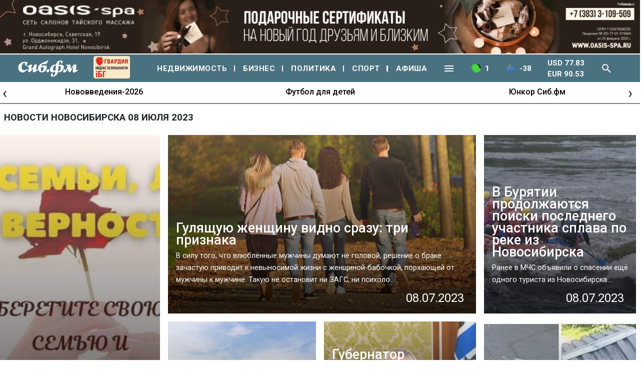

--- FILE ---
content_type: text/html; charset=UTF-8
request_url: https://sib.fm/newstoday/2023/07/08
body_size: 22292
content:
<!doctype html>
<html lang="ru">
  <head>
	<!-- Required meta tags -->
    <meta charset="utf-8">
	<link rel="shortcut icon" type="image/x-icon" href="https://sib.fm/img/favicon.ico"/>
    <meta name="viewport" content="width=device-width, initial-scale=1, shrink-to-fit=no">
	<meta name="csrf-token" content="ClkScKdCTUX78KlvDTeRKH8zwef0FEaSdQ7rGd6G" />	
		
	
	
		
	<script async type='text/javascript' src='//s.luxcdn.com/t/219255/360_light.js'></script>
	
	
	
	
		
		
	
		
			<link rel="canonical" href="https://sib.fm/yurist-otvechaet" > 
		
		
		
		
	
		
	
		

		
		
			<title>Новости Новосибирска 08 июля 2023 | Сиб.фм</title>
		
			<meta name="description" content="Читайте последние новости Новосибирска за 08 июля 2023 года. Всегда актуальный новости на Сиб.фм" />
			
			<meta property="og:image"  content="https://cdn.sib.fm/new_files/img/sibfm.jpg" />
		<meta property="vk:image"  content="https://cdn.sib.fm/new_files/img/sibfm.jpg" />
	
			<link rel="stylesheet" href="/new_files/css/compressed_css.css?v=8"   > 
		
		<link rel="preload" href="https://fonts.googleapis.com/css?family=Roboto:100,100i,300,300i,400,400i,500,500i,700,700i,900,900i&display=swap&subset=cyrillic&display=swap" as="style" onload="this.rel='stylesheet'" >	
	
	 <script src="/new_files/js/jquery.min.js"></script>
	
		
		
	
		
	
		
		
	
  </head>
  <body>
 
	
 
				
	
				<div class="container px-0 text-center"  >
			
	
					
						
			
							<div style="min-height:109px;" class="d-lg-block d-md-block d-sm-none d-none">
							<img banner_id="1642" class="banner d-lg-block d-md-block d-sm-none d-none img-fluid lazy" banner_link="https://www.oasis-spa.ru/salon-na-sovetskoj/?erid=2W5zFJR85Ke"  data-src="https://cdn.sib.fm/storage/banner/November2025/BgC9zdOUMAvWmB9ct1pL.gif" alt=""   />
							</div>
							
									<div style="min-height:72px;" class="d-lg-none d-md-none d-sm-block">
									<img banner_id="1642" class="banner d-lg-none d-md-none d-sm-block img-fluid lazy"  banner_link="https://www.oasis-spa.ru/salon-na-sovetskoj/?erid=2W5zFJSc4bz"   data-src="https://cdn.sib.fm/storage/banner/November2025/lPajLgxfmUx97JBTqjCr.gif" alt=""  />
									</div>
							
				
		  
		  
				  
</div>
		
				<script type="text/javascript">
		var MIBPlayer = {}

			MIBPlayer.getURL = async function(url) {
				// Return a new promise.
				return new Promise(function (resolve, reject) {
				// Do the usual XHR stuff
				var req = new XMLHttpRequest();
				req.open('GET', url);
				req.onload = function () {
					// This is called even on 404 etc
					// so check the status
					if (req.status == 200) {
					// Resolve the promise with the response text
					resolve(req.response);
					}
					else {
					// Otherwise reject with the status text
					// which will hopefully be a meaningful error
						reject(Error(MIBPlayer.OnAirServerErrorMesage + req.status + req.statusText));
					}
				};
				// Handle network errors
				req.onerror = function () {
					reject(Error(MIBPlayer.OnAirNetworkErrorMesage));
					};
				// Make the request
				req.send();
				});
			}


			MIBPlayer.mibpUpdateOnAir = async function() {
				if (!MIBPlayer.OnAirInfoIsUpdating) {
					MIBPlayer.OnAirInfoIsUpdating = true;
					MIBPlayer.getURL(MIBPlayer.OnAirURL).then(function (response) { MIBPlayer.OnAirBlock.innerHTML = response; MIBPlayer.OnAirInfoIsUpdating = false; }, function (error) {
					MIBPlayer.OnAirBlock.innerHTML = MIBPlayer.OnAirServerErrorMesage; MIBPlayer.OnAirInfoIsUpdating = false; });
				}
			}


			MIBPlayer.Initialize = async function () {
			
				MIBPlayer.OnAirInfoIsUpdating = false;
				MIBPlayer.OnAirBlock = document.getElementById("onair");
				MIBPlayer.OnAirURL = "https://uniton.ru/onairtowidget";
				MIBPlayer.OnAirNetworkErrorMesage = "Музыка";
				MIBPlayer.OnAirServerErrorMesage = "Музыка";
			
			}

			
			MIBPlayer.Initialize().then(function () { ; }).catch(function () { ; });
			setInterval(MIBPlayer.mibpUpdateOnAir, 5000);
			MIBPlayer.mibpUpdateOnAir();
			
			
			var MIBPlayer_xs = {}

			MIBPlayer_xs.getURL = async function(url) {
				// Return a new promise.
				return new Promise(function (resolve, reject) {
				// Do the usual XHR stuff
				var req = new XMLHttpRequest();
				req.open('GET', url);
				req.onload = function () {
					// This is called even on 404 etc
					// so check the status
					if (req.status == 200) {
					// Resolve the promise with the response text
					resolve(req.response);
					}
					else {
					// Otherwise reject with the status text
					// which will hopefully be a meaningful error
						reject(Error(MIBPlayer_xs.OnAirServerErrorMesage + req.status + req.statusText));
					}
				};
				// Handle network errors
				req.onerror = function () {
					reject(Error(MIBPlayer_xs.OnAirNetworkErrorMesage));
					};
				// Make the request
				req.send();
				});
			}


			MIBPlayer_xs.mibpUpdateOnAir = async function() {
				if (!MIBPlayer_xs.OnAirInfoIsUpdating) {
					MIBPlayer_xs.OnAirInfoIsUpdating = true;
					MIBPlayer_xs.getURL(MIBPlayer_xs.OnAirURL).then(function (response) { MIBPlayer_xs.OnAirBlock.innerHTML = response; MIBPlayer_xs.OnAirInfoIsUpdating = false; }, function (error) {
					MIBPlayer_xs.OnAirBlock.innerHTML = MIBPlayer_xs.OnAirServerErrorMesage; MIBPlayer_xs.OnAirInfoIsUpdating = false; });
				}
			}


			MIBPlayer_xs.Initialize = async function () {
			/*
				MIBPlayer_xs.OnAirInfoIsUpdating = false;
				MIBPlayer_xs.OnAirBlock = document.getElementById("onair");
				MIBPlayer_xs.OnAirURL = "https://uniton.ru/onairtowidget";
				MIBPlayer_xs.OnAirNetworkErrorMesage = "Музыка";
				MIBPlayer_xs.OnAirServerErrorMesage = "Музыка";
			*/	
				MIBPlayer_xs.OnAirInfoIsUpdating = false;
				MIBPlayer_xs.OnAirBlock = document.getElementById("onair_xs");
				MIBPlayer_xs.OnAirURL = "https://uniton.ru/onairtowidget";
				MIBPlayer_xs.OnAirNetworkErrorMesage = "Музыка";
				MIBPlayer_xs.OnAirServerErrorMesage = "Музыка";
				
			}

			
			MIBPlayer_xs.Initialize().then(function () { ; }).catch(function () { ; });
			setInterval(MIBPlayer_xs.mibpUpdateOnAir, 5000);
			MIBPlayer_xs.mibpUpdateOnAir();
	</script>
		
    
  	
  
  <div id="header_lg" class="d-none d-lg-block">
		<div style="max-width:1480px;margin:0 auto;" >
			<div class="container px-0">						
			<div class="row py-2">
				<div class="col pl-0">									
					<a href="/" class="sub-tool-item pt-0"><img alt="" src="/new_files/img/logo_old.png" class="w-logo" /></a>					
				</div>
								<div class="col text-center">									
					<a href="/nedvijimost" class="white--text sub-tool-item" >Недвижимость</a>					
				</div>
				<div class="col text-center">									
					<a href="/biznes" class="white--text sub-tool-item" >Бизнес</a>					
				</div>
				<div class="col text-center">									
					<a href="/politika" class="white--text sub-tool-item" >Политика</a>					
				</div>
				<div class="col text-center">									
					<a href="/category/sport" class="white--text sub-tool-item" >Спорт</a>					
				</div>
				<div class="col text-center">									
					<a href="/category/afisha" class="white--text sub-tool-item" >Афиша</a>					
				</div>
				
				<div class="col text-center">									
					<a href="/rabota" class="white--text sub-tool-item" >Работа</a>					
				</div>
				<div class="col text-center">									
					<a href="/avto" class="white--text sub-tool-item">Авто</a>					
				</div>
				<div class="col text-center">	
					<a href="/category/obshestvo" class="white--text sub-tool-item" >Общество</a>					
				</div>
				<div class="col text-center">
					<a href="/category/proishestvia" class="white--text sub-tool-item" >Происшествия</a>						
				</div>
				<div class="col text-center">									
					<a href="/category/ekonomika" class="white--text sub-tool-item" >Экономика</a>													
				</div>
				<div class="col text-center">
					<a href="/category/kultura" class="white--text sub-tool-item" >Культура</a>						
				</div>				
				<div class="col text-center">									
					<a href="/category/nauka" class="white--text sub-tool-item" >Наука</a>					
				</div>							
			</div>						
		</div>			</div>
  </div>
  
  <div id="header_xs" class="d-block d-md-block d-lg-none">
		<div  >
			<nav class="navbar navbar-mobile navbar-expand-lg navbar-dark bg-sib ">
	 
	  <button class="navbar-toggler" type="button" data-toggle="collapse" data-target="#navbarNavXs" aria-controls="navbarNavXs" aria-expanded="false" aria-label="Toggle navigation">
		<span class="navbar-toggler-icon"></span>
	  </button>
	   <div class="d-block pl-1">
			<a class="navbar-brand" href="/"><img alt="" src="https://cdn.sib.fm/new_files/img/logo_old.png" class="logo" /></a>
			
						
		</div>
	   <a class="tab-img-traffic text-white pointer">
			<img alt="" src="https://sib.fm/img/plugico/green.png" style="width:20px;" class="mr-2" />
			1
		</a>				 
		<a class="tab-img-temper text-white pointer">
			<img alt="" src="https://yastatic.net/weather/i/icons/blueye/24/bkn_n.png" style="width:20px;" class="mr-2" />
			-38
		</a>				 
		<!--a class="text-white pointer">
			USD 77.83<br/>
			EUR 90.53						
		</a-->				 
		<a class="search_toggle_xs_fixed pointer text-center">
						<span class="nav-icon v-icon white--text theme--dark mr-2" >
				<svg xmlns="http://www.w3.org/2000/svg" xmlns:xlink="http://www.w3.org/1999/xlink" aria-hidden="true" focusable="false" width="1em" height="1em" style="-ms-transform: rotate(360deg); -webkit-transform: rotate(360deg); transform: rotate(360deg);" preserveAspectRatio="xMidYMid meet" viewBox="0 0 24 24"><path d="M9.5 3A6.5 6.5 0 0 1 16 9.5c0 1.61-.59 3.09-1.56 4.23l.27.27h.79l5 5l-1.5 1.5l-5-5v-.79l-.27-.27A6.516 6.516 0 0 1 9.5 16A6.5 6.5 0 0 1 3 9.5A6.5 6.5 0 0 1 9.5 3m0 2C7 5 5 7 5 9.5S7 14 9.5 14S14 12 14 9.5S12 5 9.5 5z" fill="white"/></svg>
			</span>
		</a>
				
		<div class="rlt">
			<div id="search_block_xs_fixed" class="px-1">
				<div class="v-input v-text-field v-text-field--placeholder theme--light">
					<div class="v-input__control">
						<div class="v-input__slot">
							<div class="v-text-field__slot">
								<input id="search_field_xs_fixed" type="text" placeholder="Поиск...">
							</div>
							<div class="v-input__append-inner pt-2">
																<span class="pointer v-icon white--text v-icon--link theme--light" id="search_enter_xs_fixed" >
									<svg xmlns="http://www.w3.org/2000/svg" xmlns:xlink="http://www.w3.org/1999/xlink" aria-hidden="true" focusable="false" width="1em" height="1em" style="-ms-transform: rotate(360deg); -webkit-transform: rotate(360deg); transform: rotate(360deg);" preserveAspectRatio="xMidYMid meet" viewBox="0 0 24 24"><path d="M9.5 3A6.5 6.5 0 0 1 16 9.5c0 1.61-.59 3.09-1.56 4.23l.27.27h.79l5 5l-1.5 1.5l-5-5v-.79l-.27-.27A6.516 6.516 0 0 1 9.5 16A6.5 6.5 0 0 1 3 9.5A6.5 6.5 0 0 1 9.5 3m0 2C7 5 5 7 5 9.5S7 14 9.5 14S14 12 14 9.5S12 5 9.5 5z" fill="white"/></svg>
								</span>
							</div>
						</div>
					<div class="v-text-field__details">
						<div class="v-messages theme--light"><div class="v-messages__wrapper"></div></div>
					</div>
					</div>
				</div>
			</div>
		</div>		
	   
		  <div class="collapse navbar-collapse" id="navbarNavXs">
			<ul class="navbar-nav nav-mobile">
			  <li class="nav-item">
				<a class="nav-link" href="/nedvijimost">НЕДВИЖИМОСТЬ</a>
			  </li>
			  <li class="nav-item">
				<a class="nav-link" href="/biznes">БИЗНЕС</a>
			  </li>
			  <li class="nav-item">
				<a class="nav-link" href="/politika">ПОЛИТИКА</a>
			  </li>
			  <li class="nav-item">
				<a class="nav-link" href="/category/sport">СПОРТ</a>
			  </li>
			  <li class="nav-item">
				<a class="nav-link" href="/category/afisha">АФИША</a>
			  </li>
			  <li class="nav-item">
				<a class="nav-link" href="/yurist-otvechaet">ЮРИСТ ОТВЕЧАЕТ</a>
			  </li>
			  <li class="nav-item">
				<a class="nav-link" href="/category/obshestvo">ОБЩЕСТВО</a>
			  </li>
			  <li class="nav-item">
				<a class="nav-link" href="/category/proishestvia">ПРОИСШЕСТВИЯ</a>
			  </li>
			  <li class="nav-item">
				<a class="nav-link" href="/category/ekonomika">ЭКОНОМИКА</a>
			  </li>
			  <li class="nav-item">
				<a class="nav-link" href="/category/kultura">КУЛЬТУРА</a>
			  </li>
			  <li class="nav-item">
				<a class="nav-link" href="/rabota">РАБОТА</a>
			  </li>
			  <li class="nav-item">
				<a class="nav-link" href="/avto">АВТО</a>
			  </li>
			  <li class="nav-item">
				<a class="nav-link" href="/category/nauka">НАУКА</a>
			  </li>
			</ul>
		  </div>
	</nav>		</div>
  </div>
  
	
	
	<nav class="navbar navbar-mobile navbar-expand-lg navbar-dark bg-sib ">
	 
	  <button class="navbar-toggler" type="button" data-toggle="collapse" data-target="#navbarNav" aria-controls="navbarNav" aria-expanded="false" aria-label="Toggle navigation">
		<span class="navbar-toggler-icon"></span>
	  </button>
		
		<div class="d-block pl-1">
			<a class="navbar-brand" href="/"><img src="https://cdn.sib.fm/new_files/img/logo_old.png" class="logo" alt="" /></a>
		
		
		
		
		<!-- <a class="d-block" href="/promocat" style="margin-top: -3px;" target="_blank" >
			<img src="https://sib.fm/new_files/img/cats/cat_logo.jpg" alt="" width="98" style="margin-bottom: 0px;" />
		</a> -->

		
		
					 
	
					</div>
		
	   <a class="tab-img-traffic text-white pointer">
			<img src="https://sib.fm/img/plugico/green.png" style="width:20px;" class="mr-2" alt="" />
			1
		</a>				 
		<a href="/pogoda" class="tab-img-temper text-white pointer">
			<img alt="" src="https://yastatic.net/weather/i/icons/blueye/24/bkn_n.png" style="width:20px;" class="mr-2" />
			-38
		</a>				 
		<!--a class="text-white pointer">
			USD 77.83<br/>
			EUR 90.53						
		</a-->				 
		<a class="search_toggle_xs pointer text-center">
						<span class="nav-icon v-icon white--text theme--dark mr-2">
				<svg xmlns="http://www.w3.org/2000/svg" xmlns:xlink="http://www.w3.org/1999/xlink" aria-hidden="true" focusable="false" width="1em" height="1em" style="-ms-transform: rotate(360deg); -webkit-transform: rotate(360deg); transform: rotate(360deg);" preserveAspectRatio="xMidYMid meet" viewBox="0 0 24 24"><path d="M9.5 3A6.5 6.5 0 0 1 16 9.5c0 1.61-.59 3.09-1.56 4.23l.27.27h.79l5 5l-1.5 1.5l-5-5v-.79l-.27-.27A6.516 6.516 0 0 1 9.5 16A6.5 6.5 0 0 1 3 9.5A6.5 6.5 0 0 1 9.5 3m0 2C7 5 5 7 5 9.5S7 14 9.5 14S14 12 14 9.5S12 5 9.5 5z" fill="white"/></svg>
			</span>
		</a>
				
		<div class="rlt">
			<div id="search_block_xs" class="px-1">
				<div class="v-input v-text-field v-text-field--placeholder theme--light">
					<div class="v-input__control">
						<div class="v-input__slot">
							<div class="v-text-field__slot">
								<input id="search_field_xs" type="text" placeholder="Поиск...">
							</div>
							<div class="v-input__append-inner pt-2">
																<span class="pointer v-icon white--text v-icon--link theme--light" id="search_enter_xs" >
									<svg xmlns="http://www.w3.org/2000/svg" xmlns:xlink="http://www.w3.org/1999/xlink" aria-hidden="true" focusable="false" width="1em" height="1em" style="-ms-transform: rotate(360deg); -webkit-transform: rotate(360deg); transform: rotate(360deg);" preserveAspectRatio="xMidYMid meet" viewBox="0 0 24 24"><path d="M9.5 3A6.5 6.5 0 0 1 16 9.5c0 1.61-.59 3.09-1.56 4.23l.27.27h.79l5 5l-1.5 1.5l-5-5v-.79l-.27-.27A6.516 6.516 0 0 1 9.5 16A6.5 6.5 0 0 1 3 9.5A6.5 6.5 0 0 1 9.5 3m0 2C7 5 5 7 5 9.5S7 14 9.5 14S14 12 14 9.5S12 5 9.5 5z" fill="white"/></svg>
								</span>
							</div>
						</div>
					<div class="v-text-field__details">
						<div class="v-messages theme--light"><div class="v-messages__wrapper"></div></div>
					</div>
					</div>
				</div>
			</div>
		</div>		
	   
	   
		  <div class="collapse navbar-collapse" id="navbarNav">
			<ul class="navbar-nav nav-mobile">
			  <li class="nav-item">
				<a class="nav-link" href="/nedvijimost">НЕДВИЖИМОСТЬ</a>
			  </li>
			  <li class="nav-item">
				<a class="nav-link" href="/biznes">БИЗНЕС</a>
			  </li>
			  <li class="nav-item">
				<a class="nav-link" href="/politika">ПОЛИТИКА</a>
			  </li>
			  <li class="nav-item">
				<a class="nav-link" href="/category/sport">СПОРТ</a>
			  </li>
			  <li class="nav-item">
				<a class="nav-link" href="/category/afisha">АФИША</a>
			  </li>
			  <li class="nav-item">
				<a class="nav-link" href="/yurist-otvechaet">ЮРИСТ ОТВЕЧАЕТ</a>
			  </li>
			  <li class="nav-item">
				<a class="nav-link" href="/category/obshestvo">ОБЩЕСТВО</a>
			  </li>
			  <li class="nav-item">
				<a class="nav-link" href="/category/proishestvia">ПРОИСШЕСТВИЯ</a>
			  </li>
			  <li class="nav-item">
				<a class="nav-link" href="/category/ekonomika">ЭКОНОМИКА</a>
			  </li>
			  <li class="nav-item">
				<a class="nav-link" href="/category/kultura">КУЛЬТУРА</a>
			  </li>
			  <li class="nav-item">
				<a class="nav-link" href="/rabota">РАБОТА</a>
			  </li>
			  <li class="nav-item">
				<a class="nav-link" href="/avto">АВТО</a>
			  </li>
			  <li class="nav-item">
				<a class="nav-link" href="/category/nauka">НАУКА</a>
			  </li>
			</ul>
		  </div>
	</nav>
	
	
	<nav class="navbar navbar-expand-lg navbar-dark bg-sib py-0 d-lg-block d-none">
		<div class="container">
			<div class="nav-wrapper">
			
				<a class="navbar-brand" href="/">
					<img alt="" src="https://cdn.sib.fm/new_files/img/logo_old.png" class="logo" />
				</a>
							
							
				
				
			
				<!-- <a href="/promocat" target="_blank"  >
					<img src="https://sib.fm/new_files/img/cats/cat_logo.jpg" alt="" style="height:55px;" />
				</a> -->

				<div class="d-lg-block d-none" >
							<a href="https://xn----7sbbcgfj6a0e0h.xn--p1ai/company/index/?erid=2W5zFK5Wwwe" target="_blank" >					
							<div style="position:relative;" >
								<img src="https://sib.fm/new_files/img/ibg_banner3.png" style="z-index: -1;width: 73px;margin-left: 10px;margin-top: 3px;" title="Индекс безопасности на " >
								
							</div>
							</a>
						</div>
		
								
				<div class="layout" style="width: 200px;">
									</div>				
				 
					<a class="nav-link nav-rubrika" href="/nedvijimost">НЕДВИЖИМОСТЬ</a>
					<a class="nav-link nav-rubrika" href="/biznes">БИЗНЕС</a>
					<a class="nav-link nav-rubrika" href="/politika">ПОЛИТИКА</a>					
					<a class="nav-link nav-rubrika" href="/category/sport">СПОРТ</a>								  
					<a class="nav-link nav-rubrika last" href="/category/afisha">АФИША</a>				  
					<a class="nav-link pointer" id="iconToggle" >
												<span class="nav-icon v-icon white--text theme--dark">
							<svg xmlns="http://www.w3.org/2000/svg" xmlns:xlink="http://www.w3.org/1999/xlink" aria-hidden="true" focusable="false" width="1em" height="1em" style="-ms-transform: rotate(360deg); -webkit-transform: rotate(360deg); transform: rotate(360deg);" preserveAspectRatio="xMidYMid meet" viewBox="0 0 24 24"><path d="M3 6h18v2H3V6m0 5h18v2H3v-2m0 5h18v2H3v-2z" fill="#fff"/></svg>
						</span>
					</a>	
					<a class="nav-link tab-img-traffic text-white pointer">
						<img alt="" src="https://sib.fm/img/plugico/green.png" style="width:20px;" class="mr-2" />
						1
					</a>				 
					<a href="/pogoda" class="nav-link tab-img-temper text-white pointer">
						<img alt="" src="https://yastatic.net/weather/i/icons/blueye/24/bkn_n.png" style="width:20px;" class="mr-2" />
						-38
					</a>				 
					<a class="nav-link text-white pointer">
						USD 77.83<br/>
						EUR 90.53						
					</a>				 
					<a class="nav-link search_toggle pointer">
												<span class="nav-icon v-icon white--text theme--dark mr-2" >
							<svg xmlns="http://www.w3.org/2000/svg" xmlns:xlink="http://www.w3.org/1999/xlink" aria-hidden="true" focusable="false" width="1em" height="1em" style="-ms-transform: rotate(360deg); -webkit-transform: rotate(360deg); transform: rotate(360deg);" preserveAspectRatio="xMidYMid meet" viewBox="0 0 24 24"><path d="M9.5 3A6.5 6.5 0 0 1 16 9.5c0 1.61-.59 3.09-1.56 4.23l.27.27h.79l5 5l-1.5 1.5l-5-5v-.79l-.27-.27A6.516 6.516 0 0 1 9.5 16A6.5 6.5 0 0 1 3 9.5A6.5 6.5 0 0 1 9.5 3m0 2C7 5 5 7 5 9.5S7 14 9.5 14S14 12 14 9.5S12 5 9.5 5z" fill="white"/></svg>
						</span>						
					</a>
					<div class="rlt">
						<div id="search_block" class="px-1">
							<div class="v-input v-text-field v-text-field--placeholder theme--light">
								<div class="v-input__control">
									<div class="v-input__slot">
										<div class="v-text-field__slot">
											<input id="search_field" type="text" placeholder="Введите слово для поиска">
										</div>
										<div class="v-input__append-inner pt-2">
											<span>
																								<span class="pointer v-icon white--text v-icon--link theme--light search_toggle" >
													<svg xmlns="http://www.w3.org/2000/svg" xmlns:xlink="http://www.w3.org/1999/xlink" aria-hidden="true" focusable="false" width="1em" height="1em" style="-ms-transform: rotate(360deg); -webkit-transform: rotate(360deg); transform: rotate(360deg);" preserveAspectRatio="xMidYMid meet" viewBox="0 0 24 24"><path d="M19 6.41L17.59 5L12 10.59L6.41 5L5 6.41L10.59 12L5 17.59L6.41 19L12 13.41L17.59 19L19 17.59L13.41 12L19 6.41z" fill="#fff"/></svg>
												</span>
											</span>
											<span>
																								<span class="pointer v-icon white--text v-icon--link theme--light" id="search_enter" >
													<svg xmlns="http://www.w3.org/2000/svg" xmlns:xlink="http://www.w3.org/1999/xlink" aria-hidden="true" focusable="false" width="1em" height="1em" style="-ms-transform: rotate(360deg); -webkit-transform: rotate(360deg); transform: rotate(360deg);" preserveAspectRatio="xMidYMid meet" viewBox="0 0 24 24"><path d="M9.5 3A6.5 6.5 0 0 1 16 9.5c0 1.61-.59 3.09-1.56 4.23l.27.27h.79l5 5l-1.5 1.5l-5-5v-.79l-.27-.27A6.516 6.516 0 0 1 9.5 16A6.5 6.5 0 0 1 3 9.5A6.5 6.5 0 0 1 9.5 3m0 2C7 5 5 7 5 9.5S7 14 9.5 14S14 12 14 9.5S12 5 9.5 5z" fill="#fff"/></svg>
												</span>
											</span>
										</div>
									</div>
								<div class="v-text-field__details">
									<div class="v-messages theme--light"><div class="v-messages__wrapper"></div></div>
								</div>
								</div>
							</div>
						</div>
					</div>
					
				</div>			
			</div>
		</div>
	</nav>
	
	<div id="subToolBar">			
		<div class="container">						
			<div class="row py-3">
				<div class="col text-center">									
					<a href="/yurist-otvechaet" class="white--text sub-tool-item" >Юрист отвечает</a>					
				</div>
				<div class="col text-center">									
					<a href="/rabota" class="white--text sub-tool-item" >Работа</a>					
				</div>
				<div class="col text-center">									
					<a href="/avto" class="white--text sub-tool-item">Авто</a>					
				</div>
				<div class="col text-center">	
					<a href="/category/obshestvo" class="white--text sub-tool-item" >Общество</a>					
				</div>
				<div class="col text-center">
					<a href="/category/proishestvia" class="white--text sub-tool-item" >Происшествия</a>						
				</div>
				<div class="col text-center">									
					<a href="/category/ekonomika" class="white--text sub-tool-item" >Экономика</a>													
				</div>
				<div class="col text-center">
					<a href="/category/kultura" class="white--text sub-tool-item" >Культура</a>						
				</div>				
				<div class="col text-center">									
					<a href="/category/nauka" class="white--text sub-tool-item" >Наука</a>					
				</div>							
			</div>						
		</div>			
	</div>
	
	<div class="d-lg-block d-none" >
				<div class="container py-0 px-0" style="height:44px;">
			<div class="topic-slider owl-theme owl-carousel b-bottom pt-2">
									<div class="item" title="Нововведения-2026"  ><a href="/theme/172" >Нововведения-2026</a></div>
									<div class="item" title="Футбол для детей"  ><a href="/theme/168" >Футбол для детей</a></div>
									<div class="item" title="Юнкор Сиб.фм"  ><a href="/theme/159" >Юнкор Сиб.фм</a></div>
									<div class="item" title="Один день с..."  ><a href="/theme/150" >Один день с...</a></div>
							</div>
		</div>
			</div>
	
	<div class="d-lg-none d-block" >
				<div class="container py-0 px-0" >
				<div class="topic-slider owl-theme owl-carousel b-bottom" style="padding-top:0.8rem!important;">
									<div class="item" title="Нововведения-2026"  ><a href="/theme/172" >Нововведения-2026</a></div>
									<div class="item" title="Футбол для детей"  ><a href="/theme/168" >Футбол для детей</a></div>
									<div class="item" title="Юнкор Сиб.фм"  ><a href="/theme/159" >Юнкор Сиб.фм</a></div>
									<div class="item" title="Один день с..."  ><a href="/theme/150" >Один день с...</a></div>
				
						</div>
		</div>
			</div>
	
		   
  
	
	<div class="container mt-3 px-lg-2 px-1">
		<h1 class="newstoday-text tag-text">Новости Новосибирска 08 июля 2023</h1>
	</div>
	
	
	<div class="container px-0">
		
				
										
				
					
			
							
				
					
			
							
				
					
			
							
				
					
			
							
				
					
			
							
				
							
					<div class="container px-0">
		<div class="row my-4">		
			
			<div class=" col-12 px-0 d-lg-block d-none  col-lg-3 ">
								<a href="/news/2023/07/08/den-semi-lyubvi-i-vernosti-2023-novye-krasivye-otkrytki-i-pozdravleniya" class="bg-link">
					
											<div class="bg-rubrika-img lazy  h-100  " data-background-image="https://cdn.sib.fm/storage/article/July2023/yhGWTxNvbG6Snh8rLb0l.jpg"  >
									
						<div class="px-3 lightbox white--text pa-2 h-100 pointer">
							<div class="text-image pr-4">
							  <div class="display-1 tag-display-text">День Семьи, Любви и Верности 2023: новые красивые открытки и поздравления</div>
							  <div class="grey--text mt-2">В предстоящую субботу, 8 июля в нашей стране будет праздноваться очень теплый и семейный праздник - ...</div>
							  <div class="grey--text text--lighten-1 text-right headline mt-2 pr-2 d-lg-block d-none">08.07.2023</div>
							  
							</div>
						</div>
					</div>
				</a>
								
			</div>
			
			
							<div class=" col-12 px-0 d-lg-none d-block mb-3">
					<a href="/news/2023/07/08/den-semi-lyubvi-i-vernosti-2023-novye-krasivye-otkrytki-i-pozdravleniya" class="bg-link">
												
													<div class="h-22 h-category  bg-rubrika-img lazy" data-background-image="https://cdn.sib.fm/storage/article/July2023/yhGWTxNvbG6Snh8rLb0l.jpg"  >
												
							<div class="px-3 lightbox white--text pa-2 h-100 pointer">
								<div class="text-image pr-4">
								  <div class="display-1 tag-display-text">День Семьи, Любви и Верности 2023: новые красивые открытки и поздравления</div>
								  <div class="grey--text mt-2">В предстоящую субботу, 8 июля в нашей стране будет праздноваться очень теплый и семейный праздник - ...</div>
								  <div class="grey--text text--lighten-1 text-right headline mt-2 pr-2 d-lg-block d-none">08.07.2023</div>
								</div>
							</div>
						</div>
					</a>						
				</div>
							
			
					
			<div class="col-lg-9 col-12 px-0">	
									<div class="row  pb-2 ">
																					<div class="col-12 pl-lg-3 pr-lg-2 px-0  col-lg-8 ">							
									<a href="/news/2023/07/08/gulyaschuyu-zhenschinu-vidno-srazu-tri-priznaka" class="bg-link">
																				
																							<div class="h-22 h-category  bg-rubrika-img lazy" data-background-image="https://cdn.sib.fm/storage/article/July2023/nhAUnX306ywOkz5eWyTJ.jpg"  >
																						
											<div class="px-3 lightbox white--text pa-2 h-100 pointer">
												<div class="text-image pr-4">
												  <div class="display-1 tag-display-text">Гулящую женщину видно сразу: три признака</div>
												  <div class="grey--text mt-2">В силу того, что влюблённые мужчины думают не головой, решение о браке зачастую приводит к невыносимой жизни с женщиной-бабочкой, порхающей от мужчины к мужчине. Такую не остановит ни ЗАГС, ни психоло...</div>
												  <div class="grey--text text--lighten-1 text-right headline mt-2 pr-2 d-lg-block d-none">08.07.2023</div>
												</div>
											</div>
										</div>
									</a>							
								</div>
																										<div class="col-lg-4 col-12 px-lg-2 px-0 pt-lg-0 pt-3">						
								<a href="/news/2023/07/08/v-buryatii-prodolzhayutsya-poiski-poslednego-uchastnika-splava-po-reke-iz-novosibirska-" class="bg-link">
																		
																					<div class="h-22 h-category  bg-rubrika-img lazy" data-background-image="https://cdn.sib.fm/storage/article/July2023/aNIOCOLSiHfVKipmjRzP.jpg"  >
																			
										<div class="px-3 lightbox white--text pa-2 h-100 pointer">
											<div class="text-image pr-4">
											  <div class="display-1 tag-display-text">В Бурятии продолжаются поиски последнего участника сплава по реке из Новосибирска</div>
											  <div class="grey--text mt-2">Ранее в МЧС объявили о спасении ещё одного туриста из Новосибирска....</div>
											  <div class="grey--text text--lighten-1 text-right headline mt-2 pr-2 d-lg-block d-none">08.07.2023</div>
											</div>
										</div>
									</div>
								</a>					
							</div>
											</div>
													<div class="row pt-2">
												<div class="col-lg-4 col-12 pl-lg-3 pr-lg-2 px-0">
							<a href="/news/2023/07/08/dtp-v-kochkovskom-rajone-novosibirskoj-oblasti-uneslo-zhizni-dvuh-chelovek" class="bg-link">
																
																			<div class="h-22 h-category  bg-rubrika-img lazy" data-background-image="https://cdn.sib.fm/storage/article/July2023/4YvIo0uHtr4uB7G0mDJp.jpg"  >
																	
									<div class="px-3 lightbox white--text pa-2 h-100 pointer">
										<div class="text-image pr-4">
										  <div class="display-1 tag-display-text">ДТП в Кочковском районе Новосибирской области унесло жизни двух человек</div>
										  <div class="grey--text mt-2">Два человека погибли и ещё трое пострадали в результате аварии под Новосибирском....</div>
										  <div class="grey--text text--lighten-1 text-right headline mt-2 pr-2 d-lg-block d-none">08.07.2023</div>
										</div>
									</div>
								</div>
							</a>						
						</div>
																		
						<div class="col-12 px-lg-2 px-0 pt-lg-0 pt-3  col-lg-4 ">
							<a href="/news/2023/07/08/gubernator-travnikov-pozdravil-zhitelej-novosibirskoj-oblasti-s-dnem-semi-lyubvi-i-vernosti" class="bg-link">
																
																			<div class="h-22 h-category  bg-rubrika-img lazy" data-background-image="https://cdn.sib.fm/storage/article/July2023/hif5A4GyxDxDEDaKdp1P.jpg"  >
																		
									<div class="px-3 lightbox white--text pa-2 h-100 pointer">
										<div class="text-image pr-4">
										  <div class="display-1 tag-display-text">Губернатор Травников поздравил жителей Новосибирской области с Днем семьи, любви и верности</div>
										  <div class="grey--text mt-2">Губернатор Травников пожелал жителям Новосибирской области семейного благополучия...</div>
										  <div class="grey--text text--lighten-1 text-right headline mt-2 pr-2 d-lg-block d-none">08.07.2023</div>
										</div>
									</div>
								</div>
							</a>						
						</div>
																		<div class="col-lg-4 col-12 px-lg-2 px-0 pt-lg-0 pt-3">
							<a href="/news/2023/07/08/v-novosibirske-agressivnyj-muzhchina-terroriziruet-zhitelej-doma-na-makarenko" class="bg-link">
																
																			<div class="h-22 h-category  bg-rubrika-img lazy" data-background-image="https://cdn.sib.fm/storage/article/July2023/ezi4e7a6VsTTIV2LnOaW.jpg"  >
																		
									<div class="px-3 lightbox white--text pa-2 h-100 pointer">
										<div class="text-image pr-4">
										  <div class="display-1 tag-display-text">В Новосибирске агрессивный мужчина терроризирует жителей дома на Макаренко</div>
										  <div class="grey--text mt-2">В Новосибирске жители дома на Макаренко  пожаловались на агрессивного соседа....</div>
										  <div class="grey--text text--lighten-1 text-right headline mt-2 pr-2 d-lg-block d-none">08.07.2023</div>
										</div>
									</div>
								</div>
							</a>						
						</div>
											</div>
							
			</div>
		</div>
	</div>				
					
			
							
				
					
			
							
				
					
			
							
				
					
			
							
				
					
			
							
				
					
			
							
				
							
					<div class="container px-0">
		<div class="row my-4">		
			
			<div class=" col-12 px-0 d-lg-block d-none  col-lg-3 ">
								<a href="/news/2023/07/08/napadenie-taksista-na-missis-novosibirsk-izrezannyj-shkolnik-i-propavshie-turisty--itogi-nedeli-na-sibfm" class="bg-link">
					
											<div class="bg-rubrika-img lazy  h-100  " data-background-image="https://cdn.sib.fm/storage/article/July2023/JlV1gkudaoPIxrdMNZaJ.jpg"  >
									
						<div class="px-3 lightbox white--text pa-2 h-100 pointer">
							<div class="text-image pr-4">
							  <div class="display-1 tag-display-text">Нападение таксиста на «Миссис Новосибирск», изрезанный школьник и пропавшие туристы – итоги недели на Сиб.фм.</div>
							  <div class="grey--text mt-2">Первая июльская неделя в Новосибирской области  выдалась жаркой и в прямом и переносном смысле:  кто...</div>
							  <div class="grey--text text--lighten-1 text-right headline mt-2 pr-2 d-lg-block d-none">08.07.2023</div>
							  
							</div>
						</div>
					</div>
				</a>
								
			</div>
			
			
							<div class=" col-12 px-0 d-lg-none d-block mb-3">
					<a href="/news/2023/07/08/napadenie-taksista-na-missis-novosibirsk-izrezannyj-shkolnik-i-propavshie-turisty--itogi-nedeli-na-sibfm" class="bg-link">
												
													<div class="h-22 h-category  bg-rubrika-img lazy" data-background-image="https://cdn.sib.fm/storage/article/July2023/JlV1gkudaoPIxrdMNZaJ.jpg"  >
												
							<div class="px-3 lightbox white--text pa-2 h-100 pointer">
								<div class="text-image pr-4">
								  <div class="display-1 tag-display-text">Нападение таксиста на «Миссис Новосибирск», изрезанный школьник и пропавшие туристы – итоги недели на Сиб.фм.</div>
								  <div class="grey--text mt-2">Первая июльская неделя в Новосибирской области  выдалась жаркой и в прямом и переносном смысле:  кто...</div>
								  <div class="grey--text text--lighten-1 text-right headline mt-2 pr-2 d-lg-block d-none">08.07.2023</div>
								</div>
							</div>
						</div>
					</a>						
				</div>
							
			
					
			<div class="col-lg-9 col-12 px-0">	
									<div class="row  pb-2 ">
																					<div class="col-12 pl-lg-3 pr-lg-2 px-0  col-lg-8 ">							
									<a href="/news/2023/07/08/v-novosibirske-v-subbotu-ves-den-budet-dozhdlivaya-pogoda" class="bg-link">
																				
																							<div class="h-22 h-category  bg-rubrika-img lazy" data-background-image="https://cdn.sib.fm/storage/article/July2023/XrvnRIxWhgpF6gmyeMH5.jpg"  >
																						
											<div class="px-3 lightbox white--text pa-2 h-100 pointer">
												<div class="text-image pr-4">
												  <div class="display-1 tag-display-text">В Новосибирске в субботу  весь день будет  дождливая погода</div>
												  <div class="grey--text mt-2">В Новосибирске в субботу ожидается до 26 градусов тепла вместе с дождем....</div>
												  <div class="grey--text text--lighten-1 text-right headline mt-2 pr-2 d-lg-block d-none">08.07.2023</div>
												</div>
											</div>
										</div>
									</a>							
								</div>
																										<div class="col-lg-4 col-12 px-lg-2 px-0 pt-lg-0 pt-3">						
								<a href="/news/2023/07/08/v-novosibirske-dvoe-netrezvyh-parnej-ezdili-na-karsheringe-s-povrezhdennym-kolesom" class="bg-link">
																		
																					<div class="h-22 h-category  bg-rubrika-img lazy" data-background-image="https://cdn.sib.fm/storage/article/July2023/9mhvlGdqfgkeqdXKeAI9.jpg"  >
																			
										<div class="px-3 lightbox white--text pa-2 h-100 pointer">
											<div class="text-image pr-4">
											  <div class="display-1 tag-display-text">В Новосибирске двое нетрезвых парней ездили на каршеринге  с поврежденным колесом</div>
											  <div class="grey--text mt-2">В Новосибирске очевидцы заметили  нетрезвых мужчин за рулем каршеринга....</div>
											  <div class="grey--text text--lighten-1 text-right headline mt-2 pr-2 d-lg-block d-none">08.07.2023</div>
											</div>
										</div>
									</div>
								</a>					
							</div>
											</div>
													<div class="row pt-2">
												<div class="col-lg-4 col-12 pl-lg-3 pr-lg-2 px-0">
							<a href="/news/2023/07/08/v-novosibirske-krupnyj-zastrojschik-obyavil-nabor-dobrovoltsev-v-otryad-operatorov-bpla" class="bg-link">
																
																			<div class="h-22 h-category  bg-rubrika-img lazy" data-background-image="https://cdn.sib.fm/storage/article/July2023/nkKp9kEz0wJqHsepueYD.jpg"  >
																	
									<div class="px-3 lightbox white--text pa-2 h-100 pointer">
										<div class="text-image pr-4">
										  <div class="display-1 tag-display-text">В Новосибирске крупный застройщик объявил набор добровольцев в отряд операторов БПЛА</div>
										  <div class="grey--text mt-2">ГК «Расцветай» из Новосибирска  набирает добровольцев в отряд операторов беспилотных летательных апп...</div>
										  <div class="grey--text text--lighten-1 text-right headline mt-2 pr-2 d-lg-block d-none">08.07.2023</div>
										</div>
									</div>
								</div>
							</a>						
						</div>
																		
						<div class="col-12 px-lg-2 px-0 pt-lg-0 pt-3  col-lg-4 ">
							<a href="/news/2023/07/08/predsedatel-sk-rossii-bastrykin-poruchil-proverit-obstoyatelstva-smerti-26-letnego-muzhchiny-v-novosibirske" class="bg-link">
																
																			<div class="h-22 h-category  bg-rubrika-img lazy" data-background-image="https://cdn.sib.fm/storage/article/July2023/UIo3Ei4baWgYVlgr3gY4.jpg"  >
																		
									<div class="px-3 lightbox white--text pa-2 h-100 pointer">
										<div class="text-image pr-4">
										  <div class="display-1 tag-display-text">Председатель СК России Бастрыкин поручил проверить  обстоятельства смерти 26-летнего мужчины в Новосибирске</div>
										  <div class="grey--text mt-2">Председатель Следственного комитета России  поручил проверить  обстоятельства смерти 26-летнего мужч...</div>
										  <div class="grey--text text--lighten-1 text-right headline mt-2 pr-2 d-lg-block d-none">08.07.2023</div>
										</div>
									</div>
								</div>
							</a>						
						</div>
																		<div class="col-lg-4 col-12 px-lg-2 px-0 pt-lg-0 pt-3">
							<a href="/news/2023/07/08/v-buryatii-turistka-iz-novosibirska-ostaetsya-ne-najdennoj-posle-splava" class="bg-link">
																
																			<div class="h-22 h-category  bg-rubrika-img lazy" data-background-image="https://cdn.sib.fm/storage/article/July2023/nUYQek3XcuIPxPrnfUgI.jpg"  >
																		
									<div class="px-3 lightbox white--text pa-2 h-100 pointer">
										<div class="text-image pr-4">
										  <div class="display-1 tag-display-text">В Бурятии туристка из Новосибирска остается не найденной после сплава</div>
										  <div class="grey--text mt-2">Спасатели Республики Бурятия продолжают искать последнюю из группы туристку из Новосибирска....</div>
										  <div class="grey--text text--lighten-1 text-right headline mt-2 pr-2 d-lg-block d-none">08.07.2023</div>
										</div>
									</div>
								</div>
							</a>						
						</div>
											</div>
							
			</div>
		</div>
	</div>				
					
			
							
				
					
			
							
				
					
			
							
				
					
			
							
				
					
			
							
				
					
			
							
				
							
					<div class="container px-0">
		<div class="row my-4">		
			
			<div class=" col-12 px-0 d-lg-block d-none  col-lg-3 ">
								<a href="/news/2023/07/08/glavnoe--lyubov-v-novosibirske-mat-10-detej-zinaida-iost-raskryla-sekret-semejnogo-schastya" class="bg-link">
					
											<div class="bg-rubrika-img lazy  h-100  " data-background-image="https://cdn.sib.fm/storage/article/July2023/ZwSwidUYnv1ifSfZq5MC.jpg"  >
									
						<div class="px-3 lightbox white--text pa-2 h-100 pointer">
							<div class="text-image pr-4">
							  <div class="display-1 tag-display-text">«Главное — любовь»: в Новосибирске мать 10 детей Зинаида Иост раскрыла секрет семейного счастья</div>
							  <div class="grey--text mt-2">Мать 10 детей из Новосибирска Зинаида Иост рассказала о секрете создания счастливой семьи....</div>
							  <div class="grey--text text--lighten-1 text-right headline mt-2 pr-2 d-lg-block d-none">08.07.2023</div>
							  
							</div>
						</div>
					</div>
				</a>
								
			</div>
			
			
							<div class=" col-12 px-0 d-lg-none d-block mb-3">
					<a href="/news/2023/07/08/glavnoe--lyubov-v-novosibirske-mat-10-detej-zinaida-iost-raskryla-sekret-semejnogo-schastya" class="bg-link">
												
													<div class="h-22 h-category  bg-rubrika-img lazy" data-background-image="https://cdn.sib.fm/storage/article/July2023/ZwSwidUYnv1ifSfZq5MC.jpg"  >
												
							<div class="px-3 lightbox white--text pa-2 h-100 pointer">
								<div class="text-image pr-4">
								  <div class="display-1 tag-display-text">«Главное — любовь»: в Новосибирске мать 10 детей Зинаида Иост раскрыла секрет семейного счастья</div>
								  <div class="grey--text mt-2">Мать 10 детей из Новосибирска Зинаида Иост рассказала о секрете создания счастливой семьи....</div>
								  <div class="grey--text text--lighten-1 text-right headline mt-2 pr-2 d-lg-block d-none">08.07.2023</div>
								</div>
							</div>
						</div>
					</a>						
				</div>
							
			
					
			<div class="col-lg-9 col-12 px-0">	
									<div class="row  pb-2 ">
																					<div class="col-12 pl-lg-3 pr-lg-2 px-0  col-lg-8 ">							
									<a href="/news/2023/07/08/v-novosibirske-nazvali-samye-opasnye-rajony-po-ukusam-kleschej-" class="bg-link">
																				
																							<div class="h-22 h-category  bg-rubrika-img lazy" data-background-image="https://cdn.sib.fm/storage/article/July2023/5GYeu9qr6WaqaBtfov6T.jpg"  >
																						
											<div class="px-3 lightbox white--text pa-2 h-100 pointer">
												<div class="text-image pr-4">
												  <div class="display-1 tag-display-text">В Новосибирске назвали самые опасные  районы по укусам клещей</div>
												  <div class="grey--text mt-2">Названы самые опасные по укусам клещей районы Новосибирска....</div>
												  <div class="grey--text text--lighten-1 text-right headline mt-2 pr-2 d-lg-block d-none">08.07.2023</div>
												</div>
											</div>
										</div>
									</a>							
								</div>
																										<div class="col-lg-4 col-12 px-lg-2 px-0 pt-lg-0 pt-3">						
								<a href="/news/2023/07/08/v-novosibirske-u-14-letnego-parnya-zastryala-ruka-v-naruchnikah" class="bg-link">
																		
																					<div class="h-22 h-category  bg-rubrika-img lazy" data-background-image="https://cdn.sib.fm/storage/article/July2023/bdeS03T4ucO6fiOf1dFX.jpg"  >
																			
										<div class="px-3 lightbox white--text pa-2 h-100 pointer">
											<div class="text-image pr-4">
											  <div class="display-1 tag-display-text">В Новосибирске у 14-летнего парня застряла  рука в наручниках</div>
											  <div class="grey--text mt-2">В Новосибирске 14-летнему парню пришлось вызывать спасателей из-за наручников....</div>
											  <div class="grey--text text--lighten-1 text-right headline mt-2 pr-2 d-lg-block d-none">08.07.2023</div>
											</div>
										</div>
									</div>
								</a>					
							</div>
											</div>
													<div class="row pt-2">
												<div class="col-lg-4 col-12 pl-lg-3 pr-lg-2 px-0">
							<a href="/news/2023/07/08/v-novosibirske-planiruyut-postroit-dorogu-ot-ulitsy-nemirovicha-danchenko-do-novogo-lds-za-15-mln-rublej" class="bg-link">
																
																			<div class="h-22 h-category  bg-rubrika-img lazy" data-background-image="https://cdn.sib.fm/storage/article/July2023/kGNaypZFMruILVfPUt63.jpg"  >
																	
									<div class="px-3 lightbox white--text pa-2 h-100 pointer">
										<div class="text-image pr-4">
										  <div class="display-1 tag-display-text">В Новосибирске планируют построить дорогу от улицы Немировича-Данченко до нового ЛДС за 15 млн рублей</div>
										  <div class="grey--text mt-2">В Новосибирске планируют построить дорогу от улицы Немировича-Данченко до нового ЛДС...</div>
										  <div class="grey--text text--lighten-1 text-right headline mt-2 pr-2 d-lg-block d-none">08.07.2023</div>
										</div>
									</div>
								</div>
							</a>						
						</div>
																		
						<div class="col-12 px-lg-2 px-0 pt-lg-0 pt-3  col-lg-4 ">
							<a href="/news/2023/07/08/v-novosibirskuyu-oblast-pridet-zhara-do-37-iz-turkmenistana" class="bg-link">
																
																			<div class="h-22 h-category  bg-rubrika-img lazy" data-background-image="https://cdn.sib.fm/storage/article/July2023/0xcfaXrDWSMeIyo2zawJ.jpeg"  >
																		
									<div class="px-3 lightbox white--text pa-2 h-100 pointer">
										<div class="text-image pr-4">
										  <div class="display-1 tag-display-text">В Новосибирскую область придет жара до +37  из Туркменистана</div>
										  <div class="grey--text mt-2">В Новосибирскую область из Туркменистана придёт жара до +37 градусов....</div>
										  <div class="grey--text text--lighten-1 text-right headline mt-2 pr-2 d-lg-block d-none">08.07.2023</div>
										</div>
									</div>
								</div>
							</a>						
						</div>
																		<div class="col-lg-4 col-12 px-lg-2 px-0 pt-lg-0 pt-3">
							<a href="/news/2023/07/08/v-novosibirskom-zooparke-posetiteli-smogut-sozdat-igrushki-dlya-zhivotnyh" class="bg-link">
																
																			<div class="h-22 h-category  bg-rubrika-img lazy" data-background-image="https://cdn.sib.fm/storage/article/July2023/zOxL7IF4dMasKgAIOIli.jpeg"  >
																		
									<div class="px-3 lightbox white--text pa-2 h-100 pointer">
										<div class="text-image pr-4">
										  <div class="display-1 tag-display-text">В Новосибирском зоопарке посетители  смогут создать игрушки для животных</div>
										  <div class="grey--text mt-2">Новосибирский зоопарк 8 июля позвал волонтеров делать игрушки для животных....</div>
										  <div class="grey--text text--lighten-1 text-right headline mt-2 pr-2 d-lg-block d-none">08.07.2023</div>
										</div>
									</div>
								</div>
							</a>						
						</div>
											</div>
							
			</div>
		</div>
	</div>				
					
			
							
				
					
			
							
				
					
			
							
				
					
			
							
				
					
			
							
				
					
			
							
				
							
					<div class="container px-0">
		<div class="row my-4">		
			
			<div class=" col-12 px-0 d-lg-block d-none  col-lg-3 ">
								<a href="/news/2023/07/08/v-novosibirske-vmesto-garazhej-ryadom-s-tts-auroj-mogut-poyavitsya-mnogoetazhki" class="bg-link">
					
											<div class="bg-rubrika-img lazy  h-100  " data-background-image="https://cdn.sib.fm/storage/article/July2023/ukKXfQMHaaD2zrFdlH3L.jpg"  >
									
						<div class="px-3 lightbox white--text pa-2 h-100 pointer">
							<div class="text-image pr-4">
							  <div class="display-1 tag-display-text">В Новосибирске вместо гаражей рядом с ТЦ «Аурой» могут появиться многоэтажки</div>
							  <div class="grey--text mt-2">Мэрия Новосибирска планирует снести тысячи гаражей рядом с ТРЦ «Аура» для строительства многоэтажных...</div>
							  <div class="grey--text text--lighten-1 text-right headline mt-2 pr-2 d-lg-block d-none">08.07.2023</div>
							  
							</div>
						</div>
					</div>
				</a>
								
			</div>
			
			
							<div class=" col-12 px-0 d-lg-none d-block mb-3">
					<a href="/news/2023/07/08/v-novosibirske-vmesto-garazhej-ryadom-s-tts-auroj-mogut-poyavitsya-mnogoetazhki" class="bg-link">
												
													<div class="h-22 h-category  bg-rubrika-img lazy" data-background-image="https://cdn.sib.fm/storage/article/July2023/ukKXfQMHaaD2zrFdlH3L.jpg"  >
												
							<div class="px-3 lightbox white--text pa-2 h-100 pointer">
								<div class="text-image pr-4">
								  <div class="display-1 tag-display-text">В Новосибирске вместо гаражей рядом с ТЦ «Аурой» могут появиться многоэтажки</div>
								  <div class="grey--text mt-2">Мэрия Новосибирска планирует снести тысячи гаражей рядом с ТРЦ «Аура» для строительства многоэтажных...</div>
								  <div class="grey--text text--lighten-1 text-right headline mt-2 pr-2 d-lg-block d-none">08.07.2023</div>
								</div>
							</div>
						</div>
					</a>						
				</div>
							
			
					
			<div class="col-lg-9 col-12 px-0">	
									<div class="row  pb-2 ">
																					<div class="col-12 pl-lg-3 pr-lg-2 px-0  col-lg-8 ">							
									<a href="/news/2023/07/08/v-novosibirske-bmw-x7-i-hyundai-solaris-stolknulis-okolo-rechnogo-vokzala-" class="bg-link">
																				
																							<div class="h-22 h-category  bg-rubrika-img lazy" data-background-image="https://cdn.sib.fm/storage/article/July2023/yycxb7VhPpUQLjcfDzdi.jpg"  >
																						
											<div class="px-3 lightbox white--text pa-2 h-100 pointer">
												<div class="text-image pr-4">
												  <div class="display-1 tag-display-text">В Новосибирске  BMW X7 и Hyundai Solaris  столкнулись около Речного вокзала</div>
												  <div class="grey--text mt-2">В Новосибирске около Речного вокзала столкнулись кроссовер BMW X7 и седан Hyundai Solaris....</div>
												  <div class="grey--text text--lighten-1 text-right headline mt-2 pr-2 d-lg-block d-none">08.07.2023</div>
												</div>
											</div>
										</div>
									</a>							
								</div>
																										<div class="col-lg-4 col-12 px-lg-2 px-0 pt-lg-0 pt-3">						
								<a href="/news/2023/07/08/v-novosibirske-propal-42-letnij-pavel-radevich-v-dzhempere-i-chernyh-tuflyah" class="bg-link">
																		
																					<div class="h-22 h-category  bg-rubrika-img lazy" data-background-image="https://cdn.sib.fm/storage/article/July2023/5LzqjMMFw9piZLYyXJ5w.jpg"  >
																			
										<div class="px-3 lightbox white--text pa-2 h-100 pointer">
											<div class="text-image pr-4">
											  <div class="display-1 tag-display-text">В Новосибирске пропал 42-летний Павел Радевич в джемпере и чёрных туфлях</div>
											  <div class="grey--text mt-2">В Новосибирске ищут мужчину в джемпере и чёрных туфлях....</div>
											  <div class="grey--text text--lighten-1 text-right headline mt-2 pr-2 d-lg-block d-none">08.07.2023</div>
											</div>
										</div>
									</div>
								</a>					
							</div>
											</div>
													<div class="row pt-2">
												<div class="col-lg-4 col-12 pl-lg-3 pr-lg-2 px-0">
							<a href="/news/2023/07/08/v-novosibirske-nashli-telo-utonuvshego-7-letnego-malchika" class="bg-link">
																
																			<div class="h-22 h-category  bg-rubrika-img lazy" data-background-image="https://cdn.sib.fm/storage/article/July2023/GIXspg6mxPtTXaaZ6HNZ.jpg"  >
																	
									<div class="px-3 lightbox white--text pa-2 h-100 pointer">
										<div class="text-image pr-4">
										  <div class="display-1 tag-display-text">В Новосибирске нашли тело утонувшего 7-летнего мальчика</div>
										  <div class="grey--text mt-2">В Новосибирске спасатели достали тело 7-летнего мальчика....</div>
										  <div class="grey--text text--lighten-1 text-right headline mt-2 pr-2 d-lg-block d-none">08.07.2023</div>
										</div>
									</div>
								</div>
							</a>						
						</div>
																		
						<div class="col-12 px-lg-2 px-0 pt-lg-0 pt-3  col-lg-4 ">
							<a href="/news/2023/07/08/pod-novosibirskom-v-berdske-dvoe-chelovek-postradali-posle-massovogo-dtp-" class="bg-link">
																
																			<div class="h-22 h-category  bg-rubrika-img lazy" data-background-image="https://cdn.sib.fm/storage/article/July2023/9qOTl9DsN6bTYUq8dWhu.jpg"  >
																		
									<div class="px-3 lightbox white--text pa-2 h-100 pointer">
										<div class="text-image pr-4">
										  <div class="display-1 tag-display-text">Под Новосибирском в Бердске двое человек пострадали после массового ДТП</div>
										  <div class="grey--text mt-2">Под Новосибирском произошла массовая авария....</div>
										  <div class="grey--text text--lighten-1 text-right headline mt-2 pr-2 d-lg-block d-none">08.07.2023</div>
										</div>
									</div>
								</div>
							</a>						
						</div>
																		<div class="col-lg-4 col-12 px-lg-2 px-0 pt-lg-0 pt-3">
							<a href="/news/2023/07/08/v-novosibirske-propal-42-letnij-podpolkovnik-mchs-v-otstavke-radevich" class="bg-link">
																
																			<div class="h-22 h-category  bg-rubrika-img lazy" data-background-image="https://cdn.sib.fm/storage/article/July2023/5YTWRkGSXNExy1ykksOz.jpg"  >
																		
									<div class="px-3 lightbox white--text pa-2 h-100 pointer">
										<div class="text-image pr-4">
										  <div class="display-1 tag-display-text">В Новосибирске пропал 42-летний подполковник МЧС в отставке Радевич</div>
										  <div class="grey--text mt-2">В Новосибирске пропавший 42-летний Павел Радевич оказался подполковником МЧС в отставке....</div>
										  <div class="grey--text text--lighten-1 text-right headline mt-2 pr-2 d-lg-block d-none">08.07.2023</div>
										</div>
									</div>
								</div>
							</a>						
						</div>
											</div>
							
			</div>
		</div>
	</div>				
					
			
							
				
					
			
							
				
					
			
							
				
					
			
							
				
					
			
							
				
					
			
							
				
							
					<div class="container px-0">
		<div class="row my-4">		
			
			<div class=" col-12 px-0 d-lg-block d-none  col-lg-3 ">
								<a href="/news/2023/07/08/v-novosibirskoj-oblasti-44-letnij-muzhchina-izbil-molotkom-plemyannika" class="bg-link">
					
											<div class="bg-rubrika-img lazy  h-100  " data-background-image="https://cdn.sib.fm/storage/article/July2023/OeSY0b0DbCmE7nWhYuhl.jpg"  >
									
						<div class="px-3 lightbox white--text pa-2 h-100 pointer">
							<div class="text-image pr-4">
							  <div class="display-1 tag-display-text">В Новосибирской области 44-летний мужчина избил молотком племянника</div>
							  <div class="grey--text mt-2">Под Новосибирском 44-летний  жестокого избил молотком своего племянника....</div>
							  <div class="grey--text text--lighten-1 text-right headline mt-2 pr-2 d-lg-block d-none">08.07.2023</div>
							  
							</div>
						</div>
					</div>
				</a>
								
			</div>
			
			
							<div class=" col-12 px-0 d-lg-none d-block mb-3">
					<a href="/news/2023/07/08/v-novosibirskoj-oblasti-44-letnij-muzhchina-izbil-molotkom-plemyannika" class="bg-link">
												
													<div class="h-22 h-category  bg-rubrika-img lazy" data-background-image="https://cdn.sib.fm/storage/article/July2023/OeSY0b0DbCmE7nWhYuhl.jpg"  >
												
							<div class="px-3 lightbox white--text pa-2 h-100 pointer">
								<div class="text-image pr-4">
								  <div class="display-1 tag-display-text">В Новосибирской области 44-летний мужчина избил молотком племянника</div>
								  <div class="grey--text mt-2">Под Новосибирском 44-летний  жестокого избил молотком своего племянника....</div>
								  <div class="grey--text text--lighten-1 text-right headline mt-2 pr-2 d-lg-block d-none">08.07.2023</div>
								</div>
							</div>
						</div>
					</a>						
				</div>
							
			
					
			<div class="col-lg-9 col-12 px-0">	
									<div class="row  pb-2 ">
																					<div class="col-12 pl-lg-3 pr-lg-2 px-0  col-lg-8 ">							
									<a href="/news/2023/07/08/v-novosibirske-gk-rastsvetaj-nabiraet-30-dobrovoltsev-v-operatory-bpla-" class="bg-link">
																				
																							<div class="h-22 h-category  bg-rubrika-img lazy" data-background-image="https://cdn.sib.fm/storage/article/July2023/SoczDppjpyhCSy4IJh4T.jpg"  >
																						
											<div class="px-3 lightbox white--text pa-2 h-100 pointer">
												<div class="text-image pr-4">
												  <div class="display-1 tag-display-text">В Новосибирске ГК «Расцветай» набирает 30 добровольцев в операторы БПЛА</div>
												  <div class="grey--text mt-2">В Новосибирске обученные в ГК «Расцветай» операторы беспилотников будут готовы отправиться в зону СВО уже в начале сентября....</div>
												  <div class="grey--text text--lighten-1 text-right headline mt-2 pr-2 d-lg-block d-none">08.07.2023</div>
												</div>
											</div>
										</div>
									</a>							
								</div>
																										<div class="col-lg-4 col-12 px-lg-2 px-0 pt-lg-0 pt-3">						
								<a href="/news/2023/07/08/pod-novosibirskom-proizoshlo-massovoe-dtp-s-dvumya-postradavshimi" class="bg-link">
																		
																					<div class="h-22 h-category  bg-rubrika-img lazy" data-background-image="https://cdn.sib.fm/storage/article/July2023/9iEABvuli40TFFDAYTOE.jpg"  >
																			
										<div class="px-3 lightbox white--text pa-2 h-100 pointer">
											<div class="text-image pr-4">
											  <div class="display-1 tag-display-text">Под Новосибирском произошло массовое ДТП с двумя пострадавшими</div>
											  <div class="grey--text mt-2">В Бердске Новосибирской области жестко столкнулись две иномарки....</div>
											  <div class="grey--text text--lighten-1 text-right headline mt-2 pr-2 d-lg-block d-none">08.07.2023</div>
											</div>
										</div>
									</div>
								</a>					
							</div>
											</div>
													<div class="row pt-2">
												<div class="col-lg-4 col-12 pl-lg-3 pr-lg-2 px-0">
							<a href="/news/2023/07/08/vyzhivshie-v-smertelnom-dtp-v-novosibirskoj-oblasti-nahodyatsya-v-tyazhelom-sostoyanii" class="bg-link">
																
																			<div class="h-22 h-category  bg-rubrika-img lazy" data-background-image="https://cdn.sib.fm/storage/article/July2023/RKF92I7ajAKpfAZzH2RH.jpg"  >
																	
									<div class="px-3 lightbox white--text pa-2 h-100 pointer">
										<div class="text-image pr-4">
										  <div class="display-1 tag-display-text">Выжившие в смертельном ДТП в Новосибирской области находятся в тяжелом состоянии</div>
										  <div class="grey--text mt-2">Выжившие в смертельном  ДТП в Кочковском районе находятся в клинике Новосибирска....</div>
										  <div class="grey--text text--lighten-1 text-right headline mt-2 pr-2 d-lg-block d-none">08.07.2023</div>
										</div>
									</div>
								</div>
							</a>						
						</div>
																		
						<div class="col-12 px-lg-2 px-0 pt-lg-0 pt-3  col-lg-4 ">
							<a href="/news/2023/07/08/na-vilyujskoj-v-novosibirske-ryzhij-kot-upal-s-23-etazha-i-razbil-kryshu-nissana" class="bg-link">
																
																			<div class="h-22 h-category  bg-rubrika-img lazy" data-background-image="https://cdn.sib.fm/storage/article/July2023/4drla5fySGsWCnwJhN3A.jpg"  >
																		
									<div class="px-3 lightbox white--text pa-2 h-100 pointer">
										<div class="text-image pr-4">
										  <div class="display-1 tag-display-text">На Вилюйской в Новосибирске рыжий кот упал с 23 этажа и разбил крышу «Ниссана»</div>
										  <div class="grey--text mt-2">В Новосибирске кот чудом остался жив после падения в 23-го этажа....</div>
										  <div class="grey--text text--lighten-1 text-right headline mt-2 pr-2 d-lg-block d-none">08.07.2023</div>
										</div>
									</div>
								</div>
							</a>						
						</div>
																		<div class="col-lg-4 col-12 px-lg-2 px-0 pt-lg-0 pt-3">
							<a href="/news/2023/07/08/v-novosibirske-volontery-nashli-39-letnego-muzhchinu-v-kamuflyazhnoj-futbolke" class="bg-link">
																
																			<div class="h-22 h-category  bg-rubrika-img lazy" data-background-image="https://cdn.sib.fm/storage/article/July2023/UjEcoQPtRRWDEFFmo84c.jpg"  >
																		
									<div class="px-3 lightbox white--text pa-2 h-100 pointer">
										<div class="text-image pr-4">
										  <div class="display-1 tag-display-text">В Новосибирске  волонтеры нашли  39-летнего  мужчину  в камуфляжной футболке</div>
										  <div class="grey--text mt-2">В Новосибирске волонтеры больше недели  искали пропавшего  39-летнего мужчину....</div>
										  <div class="grey--text text--lighten-1 text-right headline mt-2 pr-2 d-lg-block d-none">08.07.2023</div>
										</div>
									</div>
								</div>
							</a>						
						</div>
											</div>
							
			</div>
		</div>
	</div>				
					
			
							
				
					
			
							
				
					
			
							
				
					
			
							
				
					
			
							
				
					
			
							
				
							
					<div class="container px-0">
		<div class="row my-4">		
			
			<div class=" col-12 px-0 d-lg-block d-none  col-lg-3 ">
								<a href="/news/2023/07/08/v-iskitime-pod-novosibirskom-prostilis-s-uchastnikom-svo-romanom-mazurovym" class="bg-link">
					
											<div class="bg-rubrika-img lazy  h-100  " data-background-image="https://cdn.sib.fm/storage/article/July2023/ZdycNLt539BRxLBjOuTr.jpg"  >
									
						<div class="px-3 lightbox white--text pa-2 h-100 pointer">
							<div class="text-image pr-4">
							  <div class="display-1 tag-display-text">В Искитиме под Новосибирском простились с участником СВО Романом Мазуровым</div>
							  <div class="grey--text mt-2">В Новосибирской области простились с 32-летним контрактником из Искитима, погибшим на Донбассе....</div>
							  <div class="grey--text text--lighten-1 text-right headline mt-2 pr-2 d-lg-block d-none">08.07.2023</div>
							  
							</div>
						</div>
					</div>
				</a>
								
			</div>
			
			
							<div class=" col-12 px-0 d-lg-none d-block mb-3">
					<a href="/news/2023/07/08/v-iskitime-pod-novosibirskom-prostilis-s-uchastnikom-svo-romanom-mazurovym" class="bg-link">
												
													<div class="h-22 h-category  bg-rubrika-img lazy" data-background-image="https://cdn.sib.fm/storage/article/July2023/ZdycNLt539BRxLBjOuTr.jpg"  >
												
							<div class="px-3 lightbox white--text pa-2 h-100 pointer">
								<div class="text-image pr-4">
								  <div class="display-1 tag-display-text">В Искитиме под Новосибирском простились с участником СВО Романом Мазуровым</div>
								  <div class="grey--text mt-2">В Новосибирской области простились с 32-летним контрактником из Искитима, погибшим на Донбассе....</div>
								  <div class="grey--text text--lighten-1 text-right headline mt-2 pr-2 d-lg-block d-none">08.07.2023</div>
								</div>
							</div>
						</div>
					</a>						
				</div>
							
			
					
			<div class="col-lg-9 col-12 px-0">	
									<div class="row  pb-2 ">
																					<div class="col-12 pl-lg-3 pr-lg-2 px-0  col-lg-8 ">							
									<a href="/news/2023/07/08/na-gore-sinyuha-v-respublike-altaj-iz-za-gryazevogo-selya-zastryali-bolee-500-chelovek" class="bg-link">
																				
																							<div class="h-22 h-category  bg-rubrika-img lazy" data-background-image="https://cdn.sib.fm/storage/article/July2023/7XLZ0rB3kxd9s8gT7kJl.jpg"  >
																						
											<div class="px-3 lightbox white--text pa-2 h-100 pointer">
												<div class="text-image pr-4">
												  <div class="display-1 tag-display-text">На горе Синюха в Республике Алтай из-за грязевого селя застряли более 500 человек</div>
												  <div class="grey--text mt-2">В селе Манжерок сошел сель с горы Малая Синюха....</div>
												  <div class="grey--text text--lighten-1 text-right headline mt-2 pr-2 d-lg-block d-none">08.07.2023</div>
												</div>
											</div>
										</div>
									</a>							
								</div>
																										<div class="col-lg-4 col-12 px-lg-2 px-0 pt-lg-0 pt-3">						
								<a href="/news/2023/07/08/pod-novosibirskom-derevo-ubilo-mat-vosmeryh-detej" class="bg-link">
																		
																					<div class="h-22 h-category  bg-rubrika-img lazy" data-background-image="https://cdn.sib.fm/storage/article/July2023/rh3W7ErbVAbXXYYRqrrm.jpg"  >
																			
										<div class="px-3 lightbox white--text pa-2 h-100 pointer">
											<div class="text-image pr-4">
											  <div class="display-1 tag-display-text">Под Новосибирском дерево убило мать восьмерых детей</div>
											  <div class="grey--text mt-2">В деревне Чупино Искитимского района упавшее дерево убило многодетную мать....</div>
											  <div class="grey--text text--lighten-1 text-right headline mt-2 pr-2 d-lg-block d-none">08.07.2023</div>
											</div>
										</div>
									</div>
								</a>					
							</div>
											</div>
													<div class="row pt-2">
												<div class="col-lg-4 col-12 pl-lg-3 pr-lg-2 px-0">
							<a href="/news/2023/07/08/v-lesah-pod-novosibirskom-brodit-opasnyj-buryj-medved" class="bg-link">
																
																			<div class="h-22 h-category  bg-rubrika-img lazy" data-background-image="https://cdn.sib.fm/storage/article/July2023/OG6gPjzL0sdvvklarQCB.jpg"  >
																	
									<div class="px-3 lightbox white--text pa-2 h-100 pointer">
										<div class="text-image pr-4">
										  <div class="display-1 tag-display-text">В лесах под Новосибирском бродит опасный бурый медведь</div>
										  <div class="grey--text mt-2">Опасный медведь несколько раз приближался к селам в Искитимском районе Новосибирской области....</div>
										  <div class="grey--text text--lighten-1 text-right headline mt-2 pr-2 d-lg-block d-none">08.07.2023</div>
										</div>
									</div>
								</div>
							</a>						
						</div>
																		
						<div class="col-12 px-lg-2 px-0 pt-lg-0 pt-3  col-lg-4 ">
							<a href="/news/2023/07/08/v-sovetskom-rajone-novosibirska-nachalsya-period-sleta-sokolov-sapsanov" class="bg-link">
																
																			<div class="h-22 h-category  bg-rubrika-img lazy" data-background-image="https://cdn.sib.fm/storage/article/July2023/diLxhksdYxZ53iy2DD1N.jpg"  >
																		
									<div class="px-3 lightbox white--text pa-2 h-100 pointer">
										<div class="text-image pr-4">
										  <div class="display-1 tag-display-text">В Советском районе Новосибирска начался период слета соколов-сапсанов</div>
										  <div class="grey--text mt-2">На крыше одной из многоэтажек в Новосибирске подросли птенцы редкого сокола-сапсана....</div>
										  <div class="grey--text text--lighten-1 text-right headline mt-2 pr-2 d-lg-block d-none">08.07.2023</div>
										</div>
									</div>
								</div>
							</a>						
						</div>
																		<div class="col-lg-4 col-12 px-lg-2 px-0 pt-lg-0 pt-3">
							<a href="/news/2023/07/08/v-novosibirske-hk-sibir-sudilsya-s-moskvichami-za-futbolki-s-logotipom-kluba" class="bg-link">
																
																			<div class="h-22 h-category  bg-rubrika-img lazy" data-background-image="https://cdn.sib.fm/storage/article/July2023/X7wiklHVbqRFoMJl9ahj.jpg"  >
																		
									<div class="px-3 lightbox white--text pa-2 h-100 pointer">
										<div class="text-image pr-4">
										  <div class="display-1 tag-display-text">В Новосибирске ХК «Сибирь» судился с москвичами за футболки с логотипом клуба</div>
										  <div class="grey--text mt-2">В Новосибирске ХК «Сибирь» пытался взыскать с московских компаний почти 2 млн рублей за использовани...</div>
										  <div class="grey--text text--lighten-1 text-right headline mt-2 pr-2 d-lg-block d-none">08.07.2023</div>
										</div>
									</div>
								</div>
							</a>						
						</div>
											</div>
							
			</div>
		</div>
	</div>				
					
			
							
				
					
			
							
				
					
			
							
				
					
			
							
				
					
			
							
				
					
			
							
				
							
					<div class="container px-0">
		<div class="row my-4">		
			
			<div class=" col-12 px-0 d-lg-block d-none  col-lg-3 ">
								<a href="/news/2023/07/08/v-novosibirskoj-oblasti-vozbudili-ugolovnoe-delo-posle-smerti-zhenschiny-pod-upavshim-derevom" class="bg-link">
					
											<div class="bg-rubrika-img lazy  h-100  " data-background-image="https://cdn.sib.fm/storage/article/July2023/7HHYSxefAIfs1JnpDIVs.jpg"  >
									
						<div class="px-3 lightbox white--text pa-2 h-100 pointer">
							<div class="text-image pr-4">
							  <div class="display-1 tag-display-text">В Новосибирской области возбудили уголовное дело после смерти женщины под упавшим деревом</div>
							  <div class="grey--text mt-2">В Новосибирской области  спиленным деревом убило мать восьмерых детей....</div>
							  <div class="grey--text text--lighten-1 text-right headline mt-2 pr-2 d-lg-block d-none">08.07.2023</div>
							  
							</div>
						</div>
					</div>
				</a>
								
			</div>
			
			
							<div class=" col-12 px-0 d-lg-none d-block mb-3">
					<a href="/news/2023/07/08/v-novosibirskoj-oblasti-vozbudili-ugolovnoe-delo-posle-smerti-zhenschiny-pod-upavshim-derevom" class="bg-link">
												
													<div class="h-22 h-category  bg-rubrika-img lazy" data-background-image="https://cdn.sib.fm/storage/article/July2023/7HHYSxefAIfs1JnpDIVs.jpg"  >
												
							<div class="px-3 lightbox white--text pa-2 h-100 pointer">
								<div class="text-image pr-4">
								  <div class="display-1 tag-display-text">В Новосибирской области возбудили уголовное дело после смерти женщины под упавшим деревом</div>
								  <div class="grey--text mt-2">В Новосибирской области  спиленным деревом убило мать восьмерых детей....</div>
								  <div class="grey--text text--lighten-1 text-right headline mt-2 pr-2 d-lg-block d-none">08.07.2023</div>
								</div>
							</div>
						</div>
					</a>						
				</div>
							
			
					
			<div class="col-lg-9 col-12 px-0">	
									<div class="row  pb-2 ">
																					<div class="col-12 pl-lg-3 pr-lg-2 px-0  col-lg-8 ">							
									<a href="/news/2023/07/08/v-novosibirskoj-oblasti-v-iyule-stali-nahodit-pervye-maslyata" class="bg-link">
																				
																							<div class="h-22 h-category  bg-rubrika-img lazy" data-background-image="https://cdn.sib.fm/storage/article/July2023/Xc84zJEvUFhQLfbXsnbO.png"  >
																						
											<div class="px-3 lightbox white--text pa-2 h-100 pointer">
												<div class="text-image pr-4">
												  <div class="display-1 tag-display-text">В Новосибирской области в июле стали находить первые маслята</div>
												  <div class="grey--text mt-2">Новосибирцы делятся в соцсетях фото первых маслят....</div>
												  <div class="grey--text text--lighten-1 text-right headline mt-2 pr-2 d-lg-block d-none">08.07.2023</div>
												</div>
											</div>
										</div>
									</a>							
								</div>
																										<div class="col-lg-4 col-12 px-lg-2 px-0 pt-lg-0 pt-3">						
								<a href="/news/2023/07/08/bolshe-vsego-migrantov-priezzhaet-v-novosibirskuyu-oblast-iz-uzbekistana-i-tadzhikistana" class="bg-link">
																		
																					<div class="h-22 h-category  bg-rubrika-img lazy" data-background-image="https://cdn.sib.fm/storage/article/July2023/K7etCRP6EwGoTwCyhp5y.jpg"  >
																			
										<div class="px-3 lightbox white--text pa-2 h-100 pointer">
											<div class="text-image pr-4">
											  <div class="display-1 tag-display-text">Больше всего мигрантов приезжает в Новосибирскую область из Узбекистана и Таджикистана</div>
											  <div class="grey--text mt-2">С начала года в Новосибирской области встало на регистрационный учет более  76,7 тыс. мигрантов....</div>
											  <div class="grey--text text--lighten-1 text-right headline mt-2 pr-2 d-lg-block d-none">08.07.2023</div>
											</div>
										</div>
									</div>
								</a>					
							</div>
											</div>
													<div class="row pt-2">
												<div class="col-lg-4 col-12 pl-lg-3 pr-lg-2 px-0">
							<a href="/news/2023/07/08/pod-novosibirskom-na-trasse-stolknulis-passazhirskij-avtobus-i-fura" class="bg-link">
																
																			<div class="h-22 h-category  bg-rubrika-img lazy" data-background-image="https://cdn.sib.fm/storage/article/July2023/zwD6hxFuClpPMt0gKxkv.jpg"  >
																	
									<div class="px-3 lightbox white--text pa-2 h-100 pointer">
										<div class="text-image pr-4">
										  <div class="display-1 tag-display-text">Под Новосибирском на трассе столкнулись пассажирский автобус и фура</div>
										  <div class="grey--text mt-2">В Мошковском районе Новосибирской области пассажирский автобус "догнал" фуру....</div>
										  <div class="grey--text text--lighten-1 text-right headline mt-2 pr-2 d-lg-block d-none">08.07.2023</div>
										</div>
									</div>
								</div>
							</a>						
						</div>
																		
						<div class="col-12 px-lg-2 px-0 pt-lg-0 pt-3  col-lg-4 ">
							<a href="/news/2023/07/08/v-novosibirske-za-sryv-srokov-sdachi-stantsii-metro-sportivnaya-oshtrafovan-nachalnik-departamenta-transporta" class="bg-link">
																
																			<div class="h-22 h-category  bg-rubrika-img lazy" data-background-image="https://cdn.sib.fm/storage/article/July2023/HR3upRGSdWTIbV5PB5mM.jpg"  >
																		
									<div class="px-3 lightbox white--text pa-2 h-100 pointer">
										<div class="text-image pr-4">
										  <div class="display-1 tag-display-text">В Новосибирске за срыв сроков сдачи станции метро «Спортивная» оштрафован начальник департамента транспорта</div>
										  <div class="grey--text mt-2">В Новосибирске чиновнику городской мэрии вменяли нарушение условий предоставления бюджетных инвестиц...</div>
										  <div class="grey--text text--lighten-1 text-right headline mt-2 pr-2 d-lg-block d-none">08.07.2023</div>
										</div>
									</div>
								</div>
							</a>						
						</div>
																		<div class="col-lg-4 col-12 px-lg-2 px-0 pt-lg-0 pt-3">
							<a href="/news/2023/07/08/-na-trasse-pod-novosibirskom-stolknulis-tyagach-s-pritsepom-i-inomarka" class="bg-link">
																
																			<div class="h-22 h-category  bg-rubrika-img lazy" data-background-image="https://cdn.sib.fm/storage/article/July2023/0UsffTJWXZhbIh8H3ucG.jpg"  >
																		
									<div class="px-3 lightbox white--text pa-2 h-100 pointer">
										<div class="text-image pr-4">
										  <div class="display-1 tag-display-text">На трассе под Новосибирском столкнулись тягач с прицепом и иномарка</div>
										  <div class="grey--text mt-2">В Новосибирской области произошло очередное ДТП на трассе перед Ордынкой...</div>
										  <div class="grey--text text--lighten-1 text-right headline mt-2 pr-2 d-lg-block d-none">08.07.2023</div>
										</div>
									</div>
								</div>
							</a>						
						</div>
											</div>
							
			</div>
		</div>
	</div>				
					
			
							
				
					
			
							
				
					
			
							
				
					
			
							
				
					
			
							
				
					
			
							
				
							
					<div class="container px-0">
		<div class="row my-4">		
			
			<div class=" col-12 px-0 d-lg-block d-none  col-lg-3 ">
								<a href="/news/2023/07/08/v-novosibirske-starika-vykinuli-iz-avtobusa-potomu-chto-on-ne-smog-oplatit-proezd" class="bg-link">
					
											<div class="bg-rubrika-img lazy  h-100  " data-background-image="https://cdn.sib.fm/storage/article/July2023/FmuveW0PBbrmy5qXAHKv.jpg"  >
									
						<div class="px-3 lightbox white--text pa-2 h-100 pointer">
							<div class="text-image pr-4">
							  <div class="display-1 tag-display-text">В Новосибирске старика выкинули из автобуса, потому что он не смог оплатить проезд</div>
							  <div class="grey--text mt-2">В Новосибирске водитель и кондуктор одного из автобусов выбросили на улицу пожилого мужчину....</div>
							  <div class="grey--text text--lighten-1 text-right headline mt-2 pr-2 d-lg-block d-none">08.07.2023</div>
							  
							</div>
						</div>
					</div>
				</a>
								
			</div>
			
			
							<div class=" col-12 px-0 d-lg-none d-block mb-3">
					<a href="/news/2023/07/08/v-novosibirske-starika-vykinuli-iz-avtobusa-potomu-chto-on-ne-smog-oplatit-proezd" class="bg-link">
												
													<div class="h-22 h-category  bg-rubrika-img lazy" data-background-image="https://cdn.sib.fm/storage/article/July2023/FmuveW0PBbrmy5qXAHKv.jpg"  >
												
							<div class="px-3 lightbox white--text pa-2 h-100 pointer">
								<div class="text-image pr-4">
								  <div class="display-1 tag-display-text">В Новосибирске старика выкинули из автобуса, потому что он не смог оплатить проезд</div>
								  <div class="grey--text mt-2">В Новосибирске водитель и кондуктор одного из автобусов выбросили на улицу пожилого мужчину....</div>
								  <div class="grey--text text--lighten-1 text-right headline mt-2 pr-2 d-lg-block d-none">08.07.2023</div>
								</div>
							</div>
						</div>
					</a>						
				</div>
							
			
					
			<div class="col-lg-9 col-12 px-0">	
									<div class="row  pb-2 ">
																					<div class="col-12 pl-lg-3 pr-lg-2 px-0  col-lg-8 ">							
									<a href="/news/2023/07/08/mchs-rossii-najden-zhivym-sedmoj-iz-propavshih-v-buryatii-novosibirskih-turistov-" class="bg-link">
																				
																							<div class="h-22 h-category  bg-rubrika-img lazy" data-background-image="https://cdn.sib.fm/storage/article/July2023/rL4vSubTbvzQ7eq1khYW.jpg"  >
																						
											<div class="px-3 lightbox white--text pa-2 h-100 pointer">
												<div class="text-image pr-4">
												  <div class="display-1 tag-display-text">МЧС России: найден живым седьмой из пропавших в Бурятии новосибирских туристов﻿</div>
												  <div class="grey--text mt-2">Седьмого жителя Новосибирска, пропавшего во время сплава на реке Снежная, удалось найти живым....</div>
												  <div class="grey--text text--lighten-1 text-right headline mt-2 pr-2 d-lg-block d-none">08.07.2023</div>
												</div>
											</div>
										</div>
									</a>							
								</div>
																										<div class="col-lg-4 col-12 px-lg-2 px-0 pt-lg-0 pt-3">						
								<a href="/news/2023/07/08/pod-novosibirskom-banda-podrostkov-s-lichnym-voditelem-grabila-supermarkety" class="bg-link">
																		
																					<div class="h-22 h-category  bg-rubrika-img lazy" data-background-image="https://cdn.sib.fm/storage/article/July2023/8YBCdnsaU6jN1wukOTmU.jpg"  >
																			
										<div class="px-3 lightbox white--text pa-2 h-100 pointer">
											<div class="text-image pr-4">
											  <div class="display-1 tag-display-text">Под Новосибирском банда подростков с личным водителем  грабила  супермаркеты</div>
											  <div class="grey--text mt-2">Под Новосибирском вынесли приговор водителю, который «возил на дело» малолетних преступников....</div>
											  <div class="grey--text text--lighten-1 text-right headline mt-2 pr-2 d-lg-block d-none">08.07.2023</div>
											</div>
										</div>
									</div>
								</a>					
							</div>
											</div>
													<div class="row pt-2">
												<div class="col-lg-4 col-12 pl-lg-3 pr-lg-2 px-0">
							<a href="/news/2023/07/08/-kvadrotsikly-iz-novosibirskoj-oblasti-dostavili-bojtsam-v-zonu-svo" class="bg-link">
																
																			<div class="h-22 h-category  bg-rubrika-img lazy" data-background-image="https://cdn.sib.fm/storage/article/July2023/0VYoLeCWuVjBZIHQyFRh.jpg"  >
																	
									<div class="px-3 lightbox white--text pa-2 h-100 pointer">
										<div class="text-image pr-4">
										  <div class="display-1 tag-display-text">Квадроциклы из Новосибирской области доставили бойцам в зону СВО</div>
										  <div class="grey--text mt-2">Из Новосибирской области на Донбасс доставлен очередной гуманитарный груз....</div>
										  <div class="grey--text text--lighten-1 text-right headline mt-2 pr-2 d-lg-block d-none">08.07.2023</div>
										</div>
									</div>
								</div>
							</a>						
						</div>
																		
						<div class="col-12 px-lg-2 px-0 pt-lg-0 pt-3  col-lg-4 ">
							<a href="/news/2023/07/08/-v-novosibirske-spasateli-nashli-trup-54-letnej-zhenschiny-v-zapertoj-kvartire" class="bg-link">
																
																			<div class="h-22 h-category  bg-rubrika-img lazy" data-background-image="https://cdn.sib.fm/storage/article/July2023/tofTipos6Dx0NYPofog9.jpg"  >
																		
									<div class="px-3 lightbox white--text pa-2 h-100 pointer">
										<div class="text-image pr-4">
										  <div class="display-1 tag-display-text">В Новосибирске спасатели нашли труп 54-летней женщины в запертой квартире</div>
										  <div class="grey--text mt-2">В Новосибирске пожилая женщина погибла при невыясненных обстоятельствах....</div>
										  <div class="grey--text text--lighten-1 text-right headline mt-2 pr-2 d-lg-block d-none">08.07.2023</div>
										</div>
									</div>
								</div>
							</a>						
						</div>
																		<div class="col-lg-4 col-12 px-lg-2 px-0 pt-lg-0 pt-3">
							<a href="/news/2023/07/08/anomalnaya-zhara-pridet-v-novosibirskuyu-oblast-s-10-iyulya" class="bg-link">
																
																			<div class="h-22 h-category  bg-rubrika-img lazy" data-background-image="https://cdn.sib.fm/storage/article/July2023/pmDI35qMgK9M1mEJ6zSl.jpg"  >
																		
									<div class="px-3 lightbox white--text pa-2 h-100 pointer">
										<div class="text-image pr-4">
										  <div class="display-1 tag-display-text">Аномальная жара придет в Новосибирскую область с 10 июля</div>
										  <div class="grey--text mt-2">В Новосибирске новая рабочая неделя будет необычайно жаркой....</div>
										  <div class="grey--text text--lighten-1 text-right headline mt-2 pr-2 d-lg-block d-none">08.07.2023</div>
										</div>
									</div>
								</div>
							</a>						
						</div>
											</div>
							
			</div>
		</div>
	</div>				
					
			
					
			</div>
	


	<input type="hidden" id="wh" />
	
	<footer class="py-4 bg-sib">
	
		<div class="container">
		
			<div class="layout row ">
			
				<div class="col-lg-3 col-xs-12 px-0">
					<div class="socials d-flex mb-lg-4">
												<a href="https://vk.com/sibfm" target="_blank"><img alt="" src="/new_files/img/design/social/vk.png" style="width: 34px;height: 34px;" /></a>
						<a href="https://t.me/sib_fm " target="_blank"><img alt="" src="/new_files/img/design/social/tg.png" style="width: 34px;height: 34px;" /></a>
						<a href="https://ok.ru/sibfm" target="_blank"><img alt="" src="/new_files/img/design/social/odn.png" style="width: 33px;height: 33px;" /></a>
												<a href="https://sib.fm/podpiska" title="RSS" target="_blank" style="margin-top: 2px;" >
														<span class=" rss  text-warning" >
								<svg xmlns="http://www.w3.org/2000/svg" xmlns:xlink="http://www.w3.org/1999/xlink" aria-hidden="true" focusable="false"  height="30px" style="-ms-transform: rotate(360deg); -webkit-transform: rotate(360deg); transform: rotate(360deg);" preserveAspectRatio="xMidYMid meet" viewBox="0 0 1536 1536"><path d="M512 1152q0-53-37.5-90.5T384 1024t-90.5 37.5T256 1152t37.5 90.5T384 1280t90.5-37.5T512 1152zm351 94q-13-233-176.5-396.5T290 673q-14-1-24 9t-10 23v128q0 13 8.5 22t21.5 10q154 11 264 121t121 264q1 13 10 21.5t22 8.5h128q13 0 23-10t9-24zm384 1q-5-154-56-297.5t-139.5-260t-205-205t-260-139.5T289 289q-14-1-23 9q-10 10-10 23v128q0 13 9 22t22 10q204 7 378 111.5T943.5 871t111.5 378q1 13 10 22t22 9h128q13 0 23-10q11-9 9-23zm289-959v960q0 119-84.5 203.5T1248 1536H288q-119 0-203.5-84.5T0 1248V288Q0 169 84.5 84.5T288 0h960q119 0 203.5 84.5T1536 288z" fill="#fff"/></svg>
							</span>
						</a>
						<a href="https://sib.fm/podpiska" title="подписаться на email"><img alt="" src="/new_files/img/design/social/mail.png" style="width: 33px;height: 33px;" /></a>
					</div>
					<p class="text-white font-weight-medium text-justify mt-3">						
						© 2011—2026 Сиб.фм. Все права защищены.<br/> Цитирование более 30 % текста публикаций запрещено. При использовании любых опубликованных материалов гиперссылка на sib.fm обязательна. При заимствовании фотографии или иллюстрации необходимо также указать имя и фамилию её автора.
						<br><br>
						Мнение редакции не всегда совпадает с мнением авторов. Особенно в таком жанре, как авторские колонки.						
				    </p>					
				</div>
		  
						
				<div class="col-lg-3 col-xs-6  px-0 footer-links offset-lg-1">
					<div class="mb-2 mb-lg-4 font-weight-bold text-white display-1">
						Рубрики
					</div>
					<div class="row pl-0">
						<div class="col-lg-6 col-12 pl-0">
							<div >
								<a class="text-white font-weight-medium py-lg-2" href="/nedvijimost">Недвижимость</a>
							</div>
							<div >
								<a class="text-white font-weight-medium  py-lg-2" href="/rabota">Работа</a>
							</div>
							<div >
								<a class="text-white font-weight-medium  py-lg-2" href="/avtos">Авто</a>
							</div>
							<div >
								<a class="text-white font-weight-medium  py-lg-2" href="/biznes">Бизнес</a>
							</div>
							<div >
								<a class="text-white font-weight-medium  py-lg-2" href="/woman">Красота</a>
							</div>
							<div >
								<a class="text-white font-weight-medium  py-lg-2" href="/category/afisha">Афиша</a>
							</div>
							<div >
								<a class="text-white font-weight-medium  py-lg-2" href="/politika">Политика</a>
							</div>
						</div>
						<div class="col-lg-6 col-12 pl-0">
							<div >
								<a class="text-white font-weight-medium" href="/category/ekonomika">Экономика</a>
							</div>
							<div >
								<a class="text-white font-weight-medium" href="/yurist-otvechaet">Юрист отвечает</a>
							</div>												
							<div >
								<a class="text-white font-weight-medium" href="/category/proishestvia">Происшествия</a>
							</div>
							<div >
								<a class="text-white font-weight-medium" href="/category/obshestvo">Общество</a>
							</div>
							<div >
								<a class="text-white font-weight-medium" href="/category/kultura">Культура</a>
							</div>
							<div >
								<a class="text-white font-weight-medium" href="/category/nauka">Наука</a>
							</div>
							<div >
								<a class="text-white font-weight-medium" href="/category/sport">Спорт</a>
							</div>
						</div>
					</div>
					<div class="mt-2">
						<p class="text-white font-weight-medium text-justify mt-3">
						SIB.FM в <a class="text-white font-weight-medium"target="_blank" href="https://zen.yandex.ru/sib.fm">Яндекс.Дзен</a>
						</p>
						<p class="text-white font-weight-medium text-justify mt-3">
							Учредитель: ООО «СИБФМ» <br>
							Главный редактор: Машанова Мария Сергеевна <br>
							E-mail редакции: fm@sib.fm <br>
							Телефон редакции: 8(800) 600-21-41
						</p>
					</div>
				</div>

					
				<div class="col-lg-2 col-xs-6  px-0 px-lg-3 footer-links">
					
					<div class="mb-2 mb-lg-4 font-weight-bold text-white display-1">
						Жанры
					</div>
					
					<div class="row pl-0">
						<div class="col-12 pl-0">
							<div >
								<a class="text-white font-weight-medium py-lg-2" href="/publications/news">Новости</a>
							</div>
							<div >
								<a class="text-white font-weight-medium py-lg-2" href="/publications/articles">Статьи</a>
							</div>
							<div >
								<a class="text-white font-weight-medium py-lg-2" href="/publications/video">Видео</a>
							</div>
							<div >
								<a class="text-white font-weight-medium py-lg-2" href="/publications/photo">Репортажи</a>
							</div>
							<div >
								<a class="text-white font-weight-medium py-lg-2" href="/publications/interviews">Интервью</a>
							</div>
							<div >
								<a class="text-white font-weight-medium py-lg-2" href="/publications/columns">Колонки</a>
							</div>
							<div >
								<a class="text-white font-weight-medium py-lg-2" href="/publications/instruct">Инструкции</a>
							</div>
							<div >
								<a class="text-white font-weight-medium py-lg-2" href="/publications/oftheweek">Штуки недели</a>
							</div>
							<div >
								<a class="text-white font-weight-medium py-lg-2" href="/publications/briefly">Короче</a>
							</div>
							<div >
								<a class="text-white font-weight-medium py-lg-2" href="/publications/infographics">Инфографика</a>
							</div>
							<div >
								<a class="text-white font-weight-medium py-lg-2" href="/tests">Тесты</a>
							</div>
						</div>
					</div>
					
				</div>
				
		  <div class="col-lg-3 col-xs-12 pl-lg-5  px-0">
				
				<div class="row">
					<div class="d-flex block-ad lg6 xs12">
												<span class="display-2 mt-2 mr-2" >
							<svg xmlns="http://www.w3.org/2000/svg" xmlns:xlink="http://www.w3.org/1999/xlink" aria-hidden="true" focusable="false" width="0.6em" height="0.6em" style="-ms-transform: rotate(360deg); -webkit-transform: rotate(360deg); transform: rotate(360deg);" preserveAspectRatio="xMidYMid meet" viewBox="0 0 24 24"><path d="M6.62 10.79c1.44 2.83 3.76 5.15 6.59 6.59l2.2-2.2c.28-.28.67-.36 1.02-.25c1.12.37 2.32.57 3.57.57a1 1 0 0 1 1 1V20a1 1 0 0 1-1 1A17 17 0 0 1 3 4a1 1 0 0 1 1-1h3.5a1 1 0 0 1 1 1c0 1.25.2 2.45.57 3.57c.11.35.03.74-.25 1.02l-2.2 2.2z" fill="#fff"/></svg>
						</span>
						<p class="display-1 white--text mb-3 font-weight-bold">
						<a href="/advertising" class="white--text white-link">
							РЕКЛАМА<br>НА SIB.FM
						</a><br>
						<a href="tel:83832092122" class="white--text white-link">
							8(383) 209-21-22
						</a>
						
						По вопросам сотрудничества
						<a href="email:marketing@sib.fm" class="white--text white-link">
							marketing@sib.fm
						</a>
						
						</p>
					</div>
					<div class="d-flex pl-5 lg6 xs12 text-right">
						<div class="badge-18">
							<div class="badge-text-18">
								18+
							</div>
						</div>
					</div>
					
					
										
										
					<div style="display:block;margin: 2rem;" class="mt-5">
					<!-- Yandex.Metrika informer -->
<a href="https://metrika.yandex.ru/stat/?id=9422869&amp;from=informer"
target="_blank" rel="nofollow"><img src="https://informer.yandex.ru/informer/9422869/3_1_FFFFFFFF_EFEFEFFF_0_pageviews"
style="width:88px; height:31px; border:0;" alt="Яндекс.Метрика" title="Яндекс.Метрика: данные за сегодня (просмотры, визиты и уникальные посетители)" /></a>
<!-- /Yandex.Metrika informer -->
					</div>
										
					<br/>


											
											
						<!--LiveInternet counter-->
						<script>
						new Image().src = "https://counter.yadro.ru/hit;sib_fm?r"+
						escape(document.referrer)+((typeof(screen)=="undefined")?"":
						";s"+screen.width+"*"+screen.height+"*"+(screen.colorDepth?
						screen.colorDepth:screen.pixelDepth))+";u"+escape(document.URL)+
						";h"+escape(document.title.substring(0,150))+
						";"+Math.random();</script>
						<!--/LiveInternet-->


						<div style="display:block;margin: 2rem;">
						
						<!--LiveInternet logo-->
						<a href="https://www.liveinternet.ru/stat/sib_fm/"
						target="_blank"><img src="https://counter.yadro.ru/logo;sib_fm?14.1"
						title="LiveInternet: показано число просмотров за 24 часа, посетителей за 24 часа и за сегодня"
						alt="" style="border:0" width="88" height="31"/></a>
						<!--/LiveInternet-->
						
						
					
					
					</div>
					
					



					<!-- Rating@Mail.ru counter -->
					<script type="text/javascript">
					var _tmr = window._tmr || (window._tmr = []);
					_tmr.push({id: "3053894", type: "pageView", start: (new Date()).getTime()});
					(function (d, w, id) {
					  if (d.getElementById(id)) return;
					  var ts = d.createElement("script"); ts.type = "text/javascript"; ts.async = true; ts.id = id;
					  ts.src = (d.location.protocol == "https:" ? "https:" : "http:") + "//top-fwz1.mail.ru/js/code.js";
					  var f = function () {var s = d.getElementsByTagName("script")[0]; s.parentNode.insertBefore(ts, s);};
					  if (w.opera == "[object Opera]") { d.addEventListener("DOMContentLoaded", f, false); } else { f(); }
					})(document, window, "topmailru-code");
					</script><noscript><div>
					<img src="//top-fwz1.mail.ru/counter?id=3053894;js=na" style="border:0;position:absolute;left:-9999px;" alt="" />
					</div></noscript>
					<!-- //Rating@Mail.ru counter -->
					
					

					
				</div>
				
								
		  </div>
		  
		  </div>
		  <div class="row mt-lg-2">
			<div class=" col-lg-12 col-xs-12  px-0">
				<p class="font-weight-bold white-text">
						Средство массовой информации «Интернет-журнал Сиб.фм». Свидетельство о регистрации СМИ ЭЛ № ФС 77 - 57211 выдано Федеральной службой по надзору в сфере связи, информационных технологий и массовых коммуникаций (Роскомнадзор) 11 марта 2014 года.
				</p>
				
				
				
			

<!-- Yandex.Metrika counter -->
<script type="text/javascript" >
    (function (d, w, c) {
        (w[c] = w[c] || []).push(function() {
            try {
                w.yaCounter9422869 = new Ya.Metrika({
                    id:9422869,
                    clickmap:true,
                    trackLinks:true,
                    accurateTrackBounce:true,
                    webvisor:true,
                    trackHash:true
                });
            } catch(e) { }
        });

        var n = d.getElementsByTagName("script")[0],
            s = d.createElement("script"),
            f = function () { n.parentNode.insertBefore(s, n); };
        s.type = "text/javascript";
        s.async = true;
        s.src = "https://mc.yandex.ru/metrika/watch.js";

        if (w.opera == "[object Opera]") {
            d.addEventListener("DOMContentLoaded", f, false);
        } else { f(); }
    })(document, window, "yandex_metrika_callbacks");
</script>
<noscript><div><img src="https://mc.yandex.ru/watch/9422869" style="position:absolute; left:-9999px;" alt="" /></div></noscript>
<!-- /Yandex.Metrika counter -->
	

	
	
					
				
			</div>
			
		  </div>
		</div>
		
				
	</footer>	
	
	<script src="/new_files/js/compressed.js?v=8"></script>
	
		




 	
	 
  </body>
</html>

--- FILE ---
content_type: text/plain; charset=utf-8
request_url: https://uniton.ru/onairtowidget
body_size: -1726
content:
<small>KAMRAD&nbsp;&mdash;&nbsp;<span class="title_song">Be Mine</span></small>

--- FILE ---
content_type: text/plain; charset=utf-8
request_url: https://uniton.ru/onairtowidget
body_size: -1727
content:
<small>KAMRAD&nbsp;&mdash;&nbsp;<span class="title_song">Be Mine</span></small>